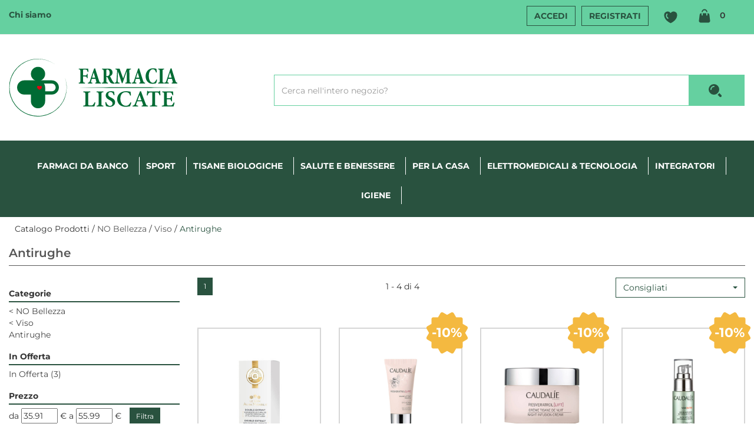

--- FILE ---
content_type: text/html;charset=UTF-8
request_url: https://www.margheritafarmaweb.it/catalogo/Catalogo-Prodotti/NO-Bellezza/Viso/Antirughe/c/134.html
body_size: 11172
content:



































	
	
	
	
	




	
	
	




	
	
	












	
	
		
		

	
	




	
	 
	



	
	 
	



	
	
	



		
		



	

















































<!DOCTYPE html>
<html lang="it">
<head>
    <meta charset="utf-8">
    <meta http-equiv="X-UA-Compatible" content="IE=edge">
    <meta name="viewport" content="width=device-width, initial-scale=1">

    
    <script src="/res/libs/jquery/jquery-1.12.4/jquery-1.12.4.min.js"></script>
    <script src="/res/libs/bootstrap/boostrap-3.4.1-pers/js/bootstrap.min.js"></script>
    <script>
        bootstrap_func=jQuery;
    </script>
    

    
    
        



<script src="/include/responsive/js/navigazioneCatalogo1.12.jsp"></script>

























			<script>
				function loadScript(src, callback)
				{
					var s,
							r,
							t;
					r = false;
					s = document.createElement('script');
					s.type = 'text/javascript';
					s.src = src;
					s.onload = s.onreadystatechange = function() {
						console.log( this.readyState ); //uncomment this line to see which ready states are called.
						if ( !r && (!this.readyState || this.readyState == 'complete') )
						{
							r = true;
							if(callback!=null)
								callback();
						}
					};
					t = document.getElementsByTagName('script')[0];
					t.parentNode.insertBefore(s, t);
				}
			</script>
            

			
				<script>
window.axeptioSettings = {
  clientId: "6582bbd1da063ce97414a892",
  cookiesVersion: "margheritafarmaweb-it",
  googleConsentMode: {
    default: {
      analytics_storage: "denied",
      ad_storage: "denied",
      ad_user_data: "denied",
      ad_personalization: "denied",
      wait_for_update: 500
    }
  }
};
 
(function(d, s) {
  var t = d.getElementsByTagName(s)[0], e = d.createElement(s);
  e.async = true; e.src = "//static.axept.io/sdk.js";
  t.parentNode.insertBefore(e, t);
})(document, "script");
</script>
			


			
				
				<script>
					(function(w,d,s,l,i){w[l]=w[l]||[];w[l].push({'gtm.start':
							new Date().getTime(),event:'gtm.js'});var f=d.getElementsByTagName(s)[0],
						j=d.createElement(s),dl=l!='dataLayer'?'&l='+l:'';j.async=true;j.src=
						'https://www.googletagmanager.com/gtm.js?id='+i+dl;f.parentNode.insertBefore(j,f);
					})(window,document,'script','dataLayer','GTM-TR98JDGJ');
				</script>
				
			
		
		
			
			
				<script>
void 0 === window._axcb && (window._axcb = []);
window._axcb.push(function(axeptio) {
 axeptio.on("cookies:complete", function(choices) {
   if(choices.facebook_pixel) {
    //gestione da GTM
   }
    if(choices.hotjar) {
        try{launchHOTJAR();}catch(err){}
   }
  });
});

</script>
			
		
	

<meta http-equiv="Content-Type" content="text/html; charset=UTF-8">


<title>Antirughe - Margherita FarmaWeb</title>
<meta name="description" content="Acqusita online i tuoi prodotti di bellezza e benessere." />
<meta name="keywords" content="farmaweb, farmacia online, farmacia prodotti online, offerte prodotti farmacia online, integratori online, prodotti per capelli online" />
<meta name="robots" content="index, follow" />
<meta name="googlebot" content="index, follow" />

<!--  tag personali generali / inizio -->
<meta name="google-site-verification" content="qbOcskVOXbQmmxJe5qX77wfzlybamMB3VFZxsUs0etw" />

<!-- Global site tag (gtag.js) - Google Analytics
<script async src="https://www.googletagmanager.com/gtag/js?id=UA-119748530-1"></script>
<script>
  window.dataLayer = window.dataLayer || [];
  function gtag(){dataLayer.push(arguments);}
  gtag('js', new Date());

  gtag('config', 'UA-119748530-1');
</script> -->


<!-- MailerLite Universal 
<script>
(function(m,a,i,l,e,r){ m['MailerLiteObject']=e;function f(){
var c={ a:arguments,q:[]};var r=this.push(c);return "number"!=typeof r?r:f.bind(c.q);}
f.q=f.q||[];m[e]=m[e]||f.bind(f.q);m[e].q=m[e].q||f.q;r=a.createElement(i);
var _=a.getElementsByTagName(i)[0];r.async=1;r.src=l+'?v'+(~~(new Date().getTime()/1000000));
_.parentNode.insertBefore(r,_);})(window, document, 'script', 'https://static.mailerlite.com/js/universal.js', 'ml');
var ml_account = ml('accounts', '1502804', 'f6e1e1z9x7', 'load');
</script>-->
<!-- End MailerLite Universal -->

<!--  tag personali generali / fine -->






		<link rel="canonical" href="https://www.margheritafarmaweb.it/catalogo/Catalogo-Prodotti/NO-Bellezza/Viso/Antirughe/c/134.html" />
		











	<link rel="stylesheet" type="text/css" href="/css/avviso_carrello.css"/>


     <link rel="stylesheet" type="text/css" href="/css/avviso_wishlist.css"/>

 


<script type="text/javascript">
	var msgAlertQta = 'Attenzione!\nHai già inserito la quantità massima di prodotti possibile nel carrello';
	var msgConfirmQta = 'Attenzione!\nIn magazzino sono disponibili solamente altri #qtaCheck# pezzi.\nVuoi acquistarli comunque?';
</script>
<script src="/include/responsive/js/funzioniCarrello1.21.jsp" type="text/javascript"></script> 



<script type="text/javascript" src="/include/responsive/js/jquerytools/jquery.tools.full.1.2.7.min.js"></script>
<script>Jq=$;</script>
<script>JQTOOLS = $;</script>




<link href="/custom/favicon.ico" rel="icon"/>
        





<!-- jquery ui custom. : core.js, widget.js, position.js, autocomplete.js, menu.js -->

<script src="/include/responsive/js/jquery-ui/1.11.4/jquery-ui.min.custom.autocomplete.js"></script>

<script type="text/javascript" src="/include/responsive/search/autocompletamento/js/autocompletamento.js?v=213.2"></script>
<link href="/css/autocompletamentoRicercaNome.css" rel="stylesheet" type="text/css" />


<script type="text/javascript">

if (typeof(Jq) == "undefined")
	Jq = $;
	
Jq(function() {
	
	var campo='nomeRicercaTop';
	
	recuperaInformazioni('/include/responsive/search/autocompletamento/interrogazioneAjax.jsp?campo=nomeRicercaTop','nomeRicercaTop1','{"RICERCA_PER_NOME": { "tipo" :"1", "nome_campo_ricerca" :"nomeRicercaTop1"}}');
	
	recuperaInformazioni('/include/responsive/search/autocompletamento/interrogazioneAjax.jsp?campo=nomeRicercaTop','nomeRicercaTop2','{"RICERCA_PER_NOME": { "tipo" :"1", "nome_campo_ricerca" :"nomeRicercaTop2"}}');
	
	
	});
</script>

        <link rel="stylesheet" type="text/css" href="/css/autocompletamentoRicercaNome.css?v=213.2"/>
        <link rel="stylesheet" type="text/css" href="/css/avviso_wishlist.css"/>
    


    
    <link rel="stylesheet" type="text/css" href="/res/libs/fontawesome/fontawesome-free-5.13.0-web/css/all.min.css">
    
    
    <link href="/res/libs/bootstrap/boostrap-3.4.1-pers/css/bootstrap.min.css" rel="stylesheet">
    <!--[if lt IE 9]>
        <script src="https://oss.maxcdn.com/html5shiv/3.7.2/html5shiv.min.js"></script>
        <script src="https://oss.maxcdn.com/respond/1.4.2/respond.min.js"></script>
    <![endif]-->
    
    
    
    
    
	<link rel="stylesheet" href="/res/libs/bootstrap/bootstrap-select-1.13.2/css/bootstrap-select.min.css">
	


    
        
        <script type="text/javascript" src="https://tps.trovaprezzi.it/javascripts/tracking-vanilla.min.js"></script>
    
    
    <link rel="stylesheet" type="text/css" href="/modelli/responsive/res/css/modelloresponsive.min.css?v=213.2">
    
    
        <link rel="stylesheet" type="text/css" href="/custom/css/stile_shop.css?v=213.2"/>
    
</head>

<body id="page-top">




	<noscript><iframe src="https://www.googletagmanager.com/ns.html?id=GTM-TR98JDGJ" height="0" width="0" style="display:none;visibility:hidden"></iframe></noscript>
	
























<link rel="stylesheet" type="text/css" href="/css/messaggio_push.css"/>

<script>
function chiudiMsgPush(){
	Jq('#overlay_msg_push').hide();
	Jq('#div_msg_push_avviso').fadeOut();
}
function mostraMsgPush(){
	Jq('#overlay_msg_push').show();
	Jq('#div_msg_push_avviso').show();
}
</script>



    







<div id="overlay_carrello" class="overlay_carrello"></div>
<div class="carrello_hover" id="div_carrello_avviso2">
    <div class="carrello_hover_su">
        <p>hai aggiunto <br /><span class="evidente" id="nome_prodotto"></span></p>
        <p><span class="evidente" id="num_prod_carrello"></span>&nbsp;
            <span id="card_articoli" style="display: none">articoli</span><span id="card_articolo" style="display: none">articolo</span> in ordine <br />
        </p>
        
    </div>
    <div class="carrello_hover_giu">
        <div class="carrello_hover_giu_sx">
            <a class="bottone continua_shop" href="javascript:void(0)" onclick="chiudiAvvisoCarrello('div_carrello_avviso2')">
                <span>Torna<br/>allo shopping</span>
            </a>
        </div>
        <div class="carrello_hover_giu_dx">
            <a class="bottone vai_carrello"  href="javascript:void(0)" onclick="redirectToUrl('/carrello/carrello.jsp')">
                <span>Visualizza il<br /> mio carrello</span>
            </a>
        </div>
    </div>
</div>



    


<div id="overlay_wishlist" class="overlay_carrello overlay_wishlist"></div>
<div class="carrello_hover wishlist_hover" id="div_wishlist_avviso2">
<div class="carrello_hover_su wishlist_hover_su">

<p>hai aggiunto <br /><span class="evidente" id="nome_prodotto_wishlist">
</span></p>


</div>


<div class="carrello_hover_giu wishlist_hover_giu">


<div class="carrello_hover_giu_sx wishlist_hover_giu_sx"><a class="bottone continua_shop" href="javascript:void(0)" onclick="chiudiAvvisoCarrello('div_wishlist_avviso2')">
<span>
Torna<br/>allo shopping
</span></a></div>

<div class="carrello_hover_giu_dx wishlist_hover_giu_dx"><a class="bottone_wishlist vai_carrello"  href="javascript:void(0)" onclick="redirectToUrl('/wishlist/wishlist.jsp')">
<span>
Visualizza la<br/>lista dei desideri</span></a></div>

</div>

</div>




<section class="topBanner-header">
    <div class="container-fluid">
        
















	



    </div>
</section>

<header>
    <section class="topNav visible-md-block visible-lg-block">
        <div class="container-fluid">
            <ul class="noBullets list-h clearfix topNav_menusx">
                
                    
                        
                            <li><a href="/website/pagina.jsp?sezione=paginaPersonalizzata&id=57&idM=57" target="_parent">Chi siamo</a></li>
                        
                    
                
            </ul>
            <ul class="noBullets list-h clearfix topnav_menudx">
                
                    
                        
                            <li><a class="btn btn-top" href="/cliente/login.jsp">Accedi</a></li>
                        
                        <li><a class="btn btn-top" href="/cliente/condizioniRegistrazione.jsp">Registrati</a></li>
                    
                    
                    
                        <li><a class="btn btn-top" href="/wishlist/wishlist.jsp">Wishlist</a></li>
                    
                    
                        <li>
                            
                                
                                    <a class="topnav_menudx_cart" href="/carrello/carrello.jsp" >
                                        <div class="carrello_refresh" >
                                            <i class="fas fa-2x fa-shopping-cart" id="icona_carrello_desktop" aria-hidden="true" alt="Carrello"></i><span class="articoli" title="Il tuo carrello:">0</span><span class="sr-only">articoli nel carrello</span>
                                        </div>
                                    </a>
                                
                            
                        </li>
                    
                    
                        <li>
                            
                        </li>
                    
                
            </ul>
        </div>
    </section>

    
        
            <section class="middleNav">
                <div class="container-fluid">
                    <div class="row">
                        <div class="visible-md-block col-md-3 visible-lg-block col-lg-3">
                            <a href="/" class="logo"><span class="sr-only">Margherita FarmaWeb</span></a>
                        </div>
                        <div class="col-md-9">
                            <form id="formRicercaCatalgoTop" role="search" action="/RicercaProdotto.do?#redirectResult" accept-charset="UTF-8">
                                <div class="input-group">
                                    <label for="nomeRicercaTop1" class="sr-only">Cerca Prodotto</label>
                                    <input type="text" class="form-control" id="nomeRicercaTop1" name="ricercaGenerica" placeholder="Cerca nell'intero negozio?" value="">
                                    <div class="input-group-btn">
                                        <button class="btn btn-col1" onclick="document.getElementById('formRicercaCatalgoTop').submit();">
                                            <i class="fas fa-search" title="Seleziona per cercare il prodotto" aria-hidden="true"></i><span class="sr-only">Cerca prodotto</span>
                                        </button>
                                    </div>
                                </div>
                            </form>
                        </div>
                    </div>
                </div>
            </section>
        
    

    
        










<nav class="navbar navbar-default" role="navigation">
    <div class="container-fluid">
        <div class="navbar-header">
            <a class="navbar-brand hidden-md hidden-lg" href="/"></a>
            <button type="button" class="navbar-toggle collapsed" data-toggle="collapse" data-target="#navbar-menu-collapse">
                <span class="icon-bar top-bar"></span>
                <span class="icon-bar middle-bar"></span>
                <span class="icon-bar bottom-bar"></span>
            </button>
            
                
                
                    
                        <a class="hidden-md hidden-lg navbar-header_icone" href="/carrello/carrello.jsp" >
                            <div class="carrello_refresh">
                                <i class="fas fa-shopping-cart" id="icona_carrello_mobile" aria-hidden="true"></i><span class="articoli">0</span>
                            </div>
                        </a>
                    
                
                
                
                
                
                
                    <a class="navbar-header_icone" href="/wishlist/wishlist.jsp"><i class="far fa-heart" aria-hidden="true"></i></a>
                
                
                    
                    <a class="navbar-header_icone" href="/cliente/login.jsp"><i class="fas fa-user-edit" aria-hidden="true"></i></a>
                    
                    <a class="navbar-header_icone" href="/cliente/condizioniRegistrazione.jsp"><i class="fas fa-user" aria-hidden="true"></i></a>
                
                
            
        </div>
        <div id="navbar-menu-collapse" class="navbar-collapse collapse">
            <ul class="nav navbar-nav">
                

                

                
                
                
                
                
                
                    
                        
                            
                                <li class="dropdown keep-open menu-large">
                                    <a class="dropdown-toggle" href="/catalogo/Catalogo-Prodotti/Farmaci-Da-Banco/c/387.html"data-toggle="#">Farmaci Da Banco</a>
                                    <ul class="dropdown-menu">
                                        
                                            
                                                
                                                    <li class="dropdown-menu_titolo">
                                                        <ul class="sottocategoria">
                                                            <li class="sottocategoria_titolo"><a href="/catalogo/Catalogo-Prodotti/Farmaci-Da-Banco/Anti-Dolorifici/c/388.html">Anti Dolorifici</a></li>
                                                            
                                                        </ul>
                                                    </li>
                                                
                                            
                                                
                                                    <li class="dropdown-menu_titolo">
                                                        <ul class="sottocategoria">
                                                            <li class="sottocategoria_titolo"><a href="/catalogo/Catalogo-Prodotti/Farmaci-Da-Banco/Stomaco-e-Intestino/c/389.html">Stomaco e Intestino</a></li>
                                                            
                                                        </ul>
                                                    </li>
                                                
                                            
                                                
                                                    <li class="dropdown-menu_titolo">
                                                        <ul class="sottocategoria">
                                                            <li class="sottocategoria_titolo"><a href="/catalogo/Catalogo-Prodotti/Farmaci-Da-Banco/Allergia/c/390.html">Allergia</a></li>
                                                            
                                                        </ul>
                                                    </li>
                                                
                                            
                                                
                                                    <li class="dropdown-menu_titolo">
                                                        <ul class="sottocategoria">
                                                            <li class="sottocategoria_titolo"><a href="/catalogo/Catalogo-Prodotti/Farmaci-Da-Banco/Raffreddore-&-Influenza/c/391.html">Raffreddore & Influenza</a></li>
                                                            
                                                        </ul>
                                                    </li>
                                                
                                            
                                                
                                                    <li class="dropdown-menu_titolo">
                                                        <ul class="sottocategoria">
                                                            <li class="sottocategoria_titolo"><a href="/catalogo/Catalogo-Prodotti/Farmaci-Da-Banco/Dolori-mestruali/c/395.html">Dolori mestruali</a></li>
                                                            
                                                        </ul>
                                                    </li>
                                                
                                            
                                                
                                                    <li class="dropdown-menu_titolo">
                                                        <ul class="sottocategoria">
                                                            <li class="sottocategoria_titolo"><a href="/catalogo/Catalogo-Prodotti/Farmaci-Da-Banco/Mal-di-schiena/c/397.html">Mal di schiena</a></li>
                                                            
                                                        </ul>
                                                    </li>
                                                
                                            
                                                
                                                    <li class="dropdown-menu_titolo">
                                                        <ul class="sottocategoria">
                                                            <li class="sottocategoria_titolo"><a href="/catalogo/Catalogo-Prodotti/Farmaci-Da-Banco/Colliri/c/415.html">Colliri</a></li>
                                                            
                                                        </ul>
                                                    </li>
                                                
                                            
                                        
                                    </ul>
                                </li>
                            
                        
                            
                                <li class="dropdown keep-open menu-large">
                                    <a class="dropdown-toggle" href="/catalogo/Catalogo-Prodotti/Sport/c/153.html"data-toggle="#">Sport</a>
                                    <ul class="dropdown-menu">
                                        
                                    </ul>
                                </li>
                            
                        
                            
                                <li class="dropdown keep-open menu-large">
                                    <a class="dropdown-toggle" href="/catalogo/Catalogo-Prodotti/Tisane-Biologiche/c/406.html"data-toggle="#">Tisane Biologiche</a>
                                    <ul class="dropdown-menu">
                                        
                                    </ul>
                                </li>
                            
                        
                            
                                <li class="dropdown keep-open menu-large">
                                    <a class="dropdown-toggle" href="/catalogo/Catalogo-Prodotti/Salute-e-Benessere/c/361.html"data-toggle="#">Salute e Benessere</a>
                                    <ul class="dropdown-menu">
                                        
                                            
                                                
                                                    <li class="dropdown-menu_titolo">
                                                        <ul class="sottocategoria">
                                                            <li class="sottocategoria_titolo"><a href="/catalogo/Catalogo-Prodotti/Salute-e-Benessere/Apparato-digerente/c/362.html">Apparato digerente</a></li>
                                                            
                                                        </ul>
                                                    </li>
                                                
                                            
                                                
                                                    <li class="dropdown-menu_titolo">
                                                        <ul class="sottocategoria">
                                                            <li class="sottocategoria_titolo"><a href="/catalogo/Catalogo-Prodotti/Salute-e-Benessere/Benessere-intestinale/c/380.html">Benessere intestinale</a></li>
                                                            
                                                        </ul>
                                                    </li>
                                                
                                            
                                                
                                                    <li class="dropdown-menu_titolo">
                                                        <ul class="sottocategoria">
                                                            <li class="sottocategoria_titolo"><a href="/catalogo/Catalogo-Prodotti/Salute-e-Benessere/Sonno-e-relax/c/379.html">Sonno e relax</a></li>
                                                            
                                                        </ul>
                                                    </li>
                                                
                                            
                                                
                                                    <li class="dropdown-menu_titolo">
                                                        <ul class="sottocategoria">
                                                            <li class="sottocategoria_titolo"><a href="/catalogo/Catalogo-Prodotti/Salute-e-Benessere/Gambe-pesanti/c/377.html">Gambe pesanti</a></li>
                                                            
                                                        </ul>
                                                    </li>
                                                
                                            
                                                
                                                    <li class="dropdown-menu_titolo">
                                                        <ul class="sottocategoria">
                                                            <li class="sottocategoria_titolo"><a href="/catalogo/Catalogo-Prodotti/Salute-e-Benessere/Menopausa/c/375.html">Menopausa</a></li>
                                                            
                                                        </ul>
                                                    </li>
                                                
                                            
                                                
                                                    <li class="dropdown-menu_titolo">
                                                        <ul class="sottocategoria">
                                                            <li class="sottocategoria_titolo"><a href="/catalogo/Catalogo-Prodotti/Salute-e-Benessere/Dolori-muscolari/c/372.html">Dolori muscolari</a></li>
                                                            
                                                        </ul>
                                                    </li>
                                                
                                            
                                                
                                                    <li class="dropdown-menu_titolo">
                                                        <ul class="sottocategoria">
                                                            <li class="sottocategoria_titolo"><a href="/catalogo/Catalogo-Prodotti/Salute-e-Benessere/Occhi/c/367.html">Occhi</a></li>
                                                            
                                                        </ul>
                                                    </li>
                                                
                                            
                                                
                                                    <li class="dropdown-menu_titolo">
                                                        <ul class="sottocategoria">
                                                            <li class="sottocategoria_titolo"><a href="/catalogo/Catalogo-Prodotti/Salute-e-Benessere/Rimedi-Naturali/c/366.html">Rimedi Naturali</a></li>
                                                            
                                                        </ul>
                                                    </li>
                                                
                                            
                                                
                                                    <li class="dropdown-menu_titolo">
                                                        <ul class="sottocategoria">
                                                            <li class="sottocategoria_titolo"><a href="/catalogo/Catalogo-Prodotti/Salute-e-Benessere/Piedi/c/365.html">Piedi</a></li>
                                                            
                                                        </ul>
                                                    </li>
                                                
                                            
                                                
                                                    <li class="dropdown-menu_titolo">
                                                        <ul class="sottocategoria">
                                                            <li class="sottocategoria_titolo"><a href="/catalogo/Catalogo-Prodotti/Salute-e-Benessere/Drenanti-e-Depurativi/c/363.html">Drenanti e Depurativi</a></li>
                                                            
                                                        </ul>
                                                    </li>
                                                
                                            
                                                
                                                    <li class="dropdown-menu_titolo">
                                                        <ul class="sottocategoria">
                                                            <li class="sottocategoria_titolo"><a href="/catalogo/Catalogo-Prodotti/Salute-e-Benessere/Gola-e-tosse/c/381.html">Gola e tosse</a></li>
                                                            
                                                        </ul>
                                                    </li>
                                                
                                            
                                        
                                    </ul>
                                </li>
                            
                        
                            
                                <li class="dropdown keep-open menu-large">
                                    <a class="dropdown-toggle" href="/catalogo/Catalogo-Prodotti/Per-la-casa/c/354.html"data-toggle="#">Per la casa</a>
                                    <ul class="dropdown-menu">
                                        
                                            
                                                
                                                    <li class="dropdown-menu_titolo">
                                                        <ul class="sottocategoria">
                                                            <li class="sottocategoria_titolo"><a href="/catalogo/Catalogo-Prodotti/Per-la-casa/Diffusori-di-essenze/c/355.html">Diffusori di essenze</a></li>
                                                            
                                                        </ul>
                                                    </li>
                                                
                                            
                                                
                                                    <li class="dropdown-menu_titolo">
                                                        <ul class="sottocategoria">
                                                            <li class="sottocategoria_titolo"><a href="/catalogo/Catalogo-Prodotti/Per-la-casa/Essenze/c/357.html">Essenze</a></li>
                                                            
                                                        </ul>
                                                    </li>
                                                
                                            
                                                
                                                    <li class="dropdown-menu_titolo">
                                                        <ul class="sottocategoria">
                                                            <li class="sottocategoria_titolo"><a href="/catalogo/Catalogo-Prodotti/Per-la-casa/Insetticidi-e-disinfestanti/c/371.html">Insetticidi e disinfestanti</a></li>
                                                            
                                                        </ul>
                                                    </li>
                                                
                                            
                                        
                                    </ul>
                                </li>
                            
                        
                            
                                <li class="dropdown keep-open menu-large">
                                    <a class="dropdown-toggle" href="/catalogo/Catalogo-Prodotti/Elettromedicali-&-tecnologia/c/338.html"data-toggle="#">Elettromedicali & tecnologia</a>
                                    <ul class="dropdown-menu">
                                        
                                            
                                                
                                                    <li class="dropdown-menu_titolo">
                                                        <ul class="sottocategoria">
                                                            <li class="sottocategoria_titolo"><a href="/catalogo/Catalogo-Prodotti/Elettromedicali-&-tecnologia/Aerosol/c/339.html">Aerosol</a></li>
                                                            
                                                        </ul>
                                                    </li>
                                                
                                            
                                                
                                                    <li class="dropdown-menu_titolo">
                                                        <ul class="sottocategoria">
                                                            <li class="sottocategoria_titolo"><a href="/catalogo/Catalogo-Prodotti/Elettromedicali-&-tecnologia/Misuratori-di-pressione/c/340.html">Misuratori di pressione</a></li>
                                                            
                                                        </ul>
                                                    </li>
                                                
                                            
                                                
                                                    <li class="dropdown-menu_titolo">
                                                        <ul class="sottocategoria">
                                                            <li class="sottocategoria_titolo"><a href="/catalogo/Catalogo-Prodotti/Elettromedicali-&-tecnologia/Diffusori-di-essenze/c/341.html">Diffusori di essenze</a></li>
                                                            
                                                        </ul>
                                                    </li>
                                                
                                            
                                                
                                                    <li class="dropdown-menu_titolo">
                                                        <ul class="sottocategoria">
                                                            <li class="sottocategoria_titolo"><a href="/catalogo/Catalogo-Prodotti/Elettromedicali-&-tecnologia/Umidificatori/c/342.html">Umidificatori</a></li>
                                                            
                                                        </ul>
                                                    </li>
                                                
                                            
                                                
                                                    <li class="dropdown-menu_titolo">
                                                        <ul class="sottocategoria">
                                                            <li class="sottocategoria_titolo"><a href="/catalogo/Catalogo-Prodotti/Elettromedicali-&-tecnologia/Spazzolini-elettrici/c/343.html">Spazzolini elettrici</a></li>
                                                            
                                                        </ul>
                                                    </li>
                                                
                                            
                                                
                                                    <li class="dropdown-menu_titolo">
                                                        <ul class="sottocategoria">
                                                            <li class="sottocategoria_titolo"><a href="/catalogo/Catalogo-Prodotti/Elettromedicali-&-tecnologia/Termometri-digitali/c/344.html">Termometri digitali</a></li>
                                                            
                                                        </ul>
                                                    </li>
                                                
                                            
                                                
                                                    <li class="dropdown-menu_titolo">
                                                        <ul class="sottocategoria">
                                                            <li class="sottocategoria_titolo"><a href="/catalogo/Catalogo-Prodotti/Elettromedicali-&-tecnologia/Bambini/c/345.html">Bambini</a></li>
                                                            
                                                        </ul>
                                                    </li>
                                                
                                            
                                        
                                    </ul>
                                </li>
                            
                        
                            
                                <li class="dropdown keep-open menu-large">
                                    <a class="dropdown-toggle" href="/catalogo/Catalogo-Prodotti/Integratori/c/311.html"data-toggle="#">Integratori</a>
                                    <ul class="dropdown-menu">
                                        
                                            
                                                
                                                    <li class="dropdown-menu_titolo">
                                                        <ul class="sottocategoria">
                                                            <li class="sottocategoria_titolo"><a href="/catalogo/Catalogo-Prodotti/Integratori/Vitamine-e-sali-minerali/c/312.html">Vitamine e sali minerali</a></li>
                                                            
                                                        </ul>
                                                    </li>
                                                
                                            
                                                
                                                    <li class="dropdown-menu_titolo">
                                                        <ul class="sottocategoria">
                                                            <li class="sottocategoria_titolo"><a href="/catalogo/Catalogo-Prodotti/Integratori/Menopausa/c/376.html">Menopausa</a></li>
                                                            
                                                        </ul>
                                                    </li>
                                                
                                            
                                                
                                                    <li class="dropdown-menu_titolo">
                                                        <ul class="sottocategoria">
                                                            <li class="sottocategoria_titolo"><a href="/catalogo/Catalogo-Prodotti/Integratori/Drenanti-e-Depurativi/c/364.html">Drenanti e Depurativi</a></li>
                                                            
                                                        </ul>
                                                    </li>
                                                
                                            
                                                
                                                    <li class="dropdown-menu_titolo">
                                                        <ul class="sottocategoria">
                                                            <li class="sottocategoria_titolo"><a href="/catalogo/Catalogo-Prodotti/Integratori/Dolcificanti/c/359.html">Dolcificanti</a></li>
                                                            
                                                        </ul>
                                                    </li>
                                                
                                            
                                                
                                                    <li class="dropdown-menu_titolo">
                                                        <ul class="sottocategoria">
                                                            <li class="sottocategoria_titolo"><a href="/catalogo/Catalogo-Prodotti/Integratori/Fermenti-lattici/c/348.html">Fermenti lattici</a></li>
                                                            
                                                        </ul>
                                                    </li>
                                                
                                            
                                                
                                                    <li class="dropdown-menu_titolo">
                                                        <ul class="sottocategoria">
                                                            <li class="sottocategoria_titolo"><a href="/catalogo/Catalogo-Prodotti/Integratori/Capelli-e-unghie/c/326.html">Capelli e unghie</a></li>
                                                            
                                                        </ul>
                                                    </li>
                                                
                                            
                                                
                                                    <li class="dropdown-menu_titolo">
                                                        <ul class="sottocategoria">
                                                            <li class="sottocategoria_titolo"><a href="/catalogo/Catalogo-Prodotti/Integratori/Pelle-e-abbronzatura/c/325.html">Pelle e abbronzatura</a></li>
                                                            
                                                        </ul>
                                                    </li>
                                                
                                            
                                                
                                                    <li class="dropdown-menu_titolo">
                                                        <ul class="sottocategoria">
                                                            <li class="sottocategoria_titolo"><a href="/catalogo/Catalogo-Prodotti/Integratori/Controllo-del-colesterolo/c/323.html">Controllo del colesterolo</a></li>
                                                            
                                                        </ul>
                                                    </li>
                                                
                                            
                                                
                                                    <li class="dropdown-menu_titolo">
                                                        <ul class="sottocategoria">
                                                            <li class="sottocategoria_titolo"><a href="/catalogo/Catalogo-Prodotti/Integratori/Controllo-del-peso/c/322.html">Controllo del peso</a></li>
                                                            
                                                        </ul>
                                                    </li>
                                                
                                            
                                                
                                                    <li class="dropdown-menu_titolo">
                                                        <ul class="sottocategoria">
                                                            <li class="sottocategoria_titolo"><a href="/catalogo/Catalogo-Prodotti/Integratori/Sport/c/321.html">Sport</a></li>
                                                            
                                                        </ul>
                                                    </li>
                                                
                                            
                                                
                                                    <li class="dropdown-menu_titolo">
                                                        <ul class="sottocategoria">
                                                            <li class="sottocategoria_titolo"><a href="/catalogo/Catalogo-Prodotti/Integratori/Vie-Urinarie/c/320.html">Vie Urinarie</a></li>
                                                            
                                                        </ul>
                                                    </li>
                                                
                                            
                                                
                                                    <li class="dropdown-menu_titolo">
                                                        <ul class="sottocategoria">
                                                            <li class="sottocategoria_titolo"><a href="/catalogo/Catalogo-Prodotti/Integratori/Circolazione/c/319.html">Circolazione</a></li>
                                                            
                                                        </ul>
                                                    </li>
                                                
                                            
                                                
                                                    <li class="dropdown-menu_titolo">
                                                        <ul class="sottocategoria">
                                                            <li class="sottocategoria_titolo"><a href="/catalogo/Catalogo-Prodotti/Integratori/Mamma/c/318.html">Mamma</a></li>
                                                            
                                                        </ul>
                                                    </li>
                                                
                                            
                                                
                                                    <li class="dropdown-menu_titolo">
                                                        <ul class="sottocategoria">
                                                            <li class="sottocategoria_titolo"><a href="/catalogo/Catalogo-Prodotti/Integratori/Bambini/c/316.html">Bambini</a></li>
                                                            
                                                        </ul>
                                                    </li>
                                                
                                            
                                                
                                                    <li class="dropdown-menu_titolo">
                                                        <ul class="sottocategoria">
                                                            <li class="sottocategoria_titolo"><a href="/catalogo/Catalogo-Prodotti/Integratori/Memoria/c/315.html">Memoria</a></li>
                                                            
                                                        </ul>
                                                    </li>
                                                
                                            
                                                
                                                    <li class="dropdown-menu_titolo">
                                                        <ul class="sottocategoria">
                                                            <li class="sottocategoria_titolo"><a href="/catalogo/Catalogo-Prodotti/Integratori/Difese/c/314.html">Difese</a></li>
                                                            
                                                        </ul>
                                                    </li>
                                                
                                            
                                                
                                                    <li class="dropdown-menu_titolo">
                                                        <ul class="sottocategoria">
                                                            <li class="sottocategoria_titolo"><a href="/catalogo/Catalogo-Prodotti/Integratori/Energia-e-tono/c/313.html">Energia e tono</a></li>
                                                            
                                                        </ul>
                                                    </li>
                                                
                                            
                                                
                                                    <li class="dropdown-menu_titolo">
                                                        <ul class="sottocategoria">
                                                            <li class="sottocategoria_titolo"><a href="/catalogo/Catalogo-Prodotti/Integratori/Sonno-e-relax/c/378.html">Sonno e relax</a></li>
                                                            
                                                        </ul>
                                                    </li>
                                                
                                            
                                        
                                    </ul>
                                </li>
                            
                        
                            
                                <li class="dropdown keep-open menu-large">
                                    <a class="dropdown-toggle" href="/catalogo/Catalogo-Prodotti/Igiene/c/210.html"data-toggle="#">Igiene</a>
                                    <ul class="dropdown-menu">
                                        
                                            
                                                
                                                    <li class="dropdown-menu_titolo">
                                                        <ul class="sottocategoria">
                                                            <li class="sottocategoria_titolo"><a href="/catalogo/Catalogo-Prodotti/Igiene/Repellenti-insetti/c/203.html">Repellenti insetti</a></li>
                                                            
                                                        </ul>
                                                    </li>
                                                
                                            
                                                
                                                    <li class="dropdown-menu_titolo">
                                                        <ul class="sottocategoria">
                                                            <li class="sottocategoria_titolo"><a href="/catalogo/Catalogo-Prodotti/Igiene/Mini-taglie/c/373.html">Mini taglie</a></li>
                                                            
                                                        </ul>
                                                    </li>
                                                
                                            
                                                
                                                    <li class="dropdown-menu_titolo">
                                                        <ul class="sottocategoria">
                                                            <li class="sottocategoria_titolo"><a href="/catalogo/Catalogo-Prodotti/Igiene/Orecchini-anallergici/c/360.html">Orecchini anallergici</a></li>
                                                            
                                                        </ul>
                                                    </li>
                                                
                                            
                                                
                                                    <li class="dropdown-menu_titolo">
                                                        <ul class="sottocategoria">
                                                            <li class="sottocategoria_titolo"><a href="/catalogo/Catalogo-Prodotti/Igiene/Corpo/c/337.html">Corpo</a></li>
                                                            
                                                        </ul>
                                                    </li>
                                                
                                            
                                                
                                                    <li class="dropdown-menu_titolo">
                                                        <ul class="sottocategoria">
                                                            <li class="sottocategoria_titolo"><a href="/catalogo/Catalogo-Prodotti/Igiene/Piedi/c/307.html">Piedi</a></li>
                                                            
                                                        </ul>
                                                    </li>
                                                
                                            
                                                
                                                    <li class="dropdown-menu_titolo">
                                                        <ul class="sottocategoria">
                                                            <li class="sottocategoria_titolo"><a href="/catalogo/Catalogo-Prodotti/Igiene/Igiene-intima/c/227.html">Igiene intima</a></li>
                                                            
                                                                
                                                                    
                                                                        <li class="sottocategoria_figli">
                                                                            <a href="/catalogo/Catalogo-Prodotti/Igiene/Igiene-intima/Detersione-intima/c/228.html">Detersione intima</a></li>
                                                                    
                                                                
                                                            
                                                        </ul>
                                                    </li>
                                                
                                            
                                                
                                                    <li class="dropdown-menu_titolo">
                                                        <ul class="sottocategoria">
                                                            <li class="sottocategoria_titolo"><a href="/catalogo/Catalogo-Prodotti/Igiene/Detersione-pelli-atopiche-e-sensibili/c/226.html">Detersione pelli atopiche e sensibili</a></li>
                                                            
                                                        </ul>
                                                    </li>
                                                
                                            
                                                
                                                    <li class="dropdown-menu_titolo">
                                                        <ul class="sottocategoria">
                                                            <li class="sottocategoria_titolo"><a href="/catalogo/Catalogo-Prodotti/Igiene/Deodoranti/c/225.html">Deodoranti</a></li>
                                                            
                                                        </ul>
                                                    </li>
                                                
                                            
                                                
                                                    <li class="dropdown-menu_titolo">
                                                        <ul class="sottocategoria">
                                                            <li class="sottocategoria_titolo"><a href="/catalogo/Catalogo-Prodotti/Igiene/Capelli/c/220.html">Capelli</a></li>
                                                            
                                                                
                                                                    
                                                                        <li class="sottocategoria_figli">
                                                                            <a href="/catalogo/Catalogo-Prodotti/Igiene/Capelli/Shampoo/c/221.html">Shampoo</a></li>
                                                                    
                                                                
                                                                    
                                                                        <li class="sottocategoria_figli">
                                                                            <a href="/catalogo/Catalogo-Prodotti/Igiene/Capelli/Balsami-e-maschere-per-capelli/c/222.html">Balsami e maschere per capelli</a></li>
                                                                    
                                                                
                                                                    
                                                                        <li class="sottocategoria_figli">
                                                                            <a href="/catalogo/Catalogo-Prodotti/Igiene/Capelli/Trattamenti-anticaduta/c/223.html">Trattamenti anticaduta</a></li>
                                                                    
                                                                
                                                                    
                                                                        <li class="sottocategoria_figli">
                                                                            <a href="/catalogo/Catalogo-Prodotti/Igiene/Capelli/c/220.html">Altro..</a></li>
                                                                    
                                                                
                                                            
                                                        </ul>
                                                    </li>
                                                
                                            
                                                
                                                    <li class="dropdown-menu_titolo">
                                                        <ul class="sottocategoria">
                                                            <li class="sottocategoria_titolo"><a href="/catalogo/Catalogo-Prodotti/Igiene/Igiene-Orale/c/212.html">Igiene Orale</a></li>
                                                            
                                                                
                                                                    
                                                                        <li class="sottocategoria_figli">
                                                                            <a href="/catalogo/Catalogo-Prodotti/Igiene/Igiene-Orale/Adesivi-per-protesi/c/213.html">Adesivi per protesi</a></li>
                                                                    
                                                                
                                                                    
                                                                        <li class="sottocategoria_figli">
                                                                            <a href="/catalogo/Catalogo-Prodotti/Igiene/Igiene-Orale/Spazzolini/c/215.html">Spazzolini</a></li>
                                                                    
                                                                
                                                                    
                                                                        <li class="sottocategoria_figli">
                                                                            <a href="/catalogo/Catalogo-Prodotti/Igiene/Igiene-Orale/Dentifrici/c/216.html">Dentifrici</a></li>
                                                                    
                                                                
                                                                    
                                                                        <li class="sottocategoria_figli">
                                                                            <a href="/catalogo/Catalogo-Prodotti/Igiene/Igiene-Orale/c/212.html">Altro..</a></li>
                                                                    
                                                                
                                                            
                                                        </ul>
                                                    </li>
                                                
                                            
                                                
                                                    <li class="dropdown-menu_titolo">
                                                        <ul class="sottocategoria">
                                                            <li class="sottocategoria_titolo"><a href="/catalogo/Catalogo-Prodotti/Igiene/Detergenti-corpo/c/211.html">Detergenti corpo</a></li>
                                                            
                                                        </ul>
                                                    </li>
                                                
                                            
                                                
                                                    <li class="dropdown-menu_titolo">
                                                        <ul class="sottocategoria">
                                                            <li class="sottocategoria_titolo"><a href="/catalogo/Catalogo-Prodotti/Igiene/Igienizzanti-mani/c/416.html">Igienizzanti mani</a></li>
                                                            
                                                        </ul>
                                                    </li>
                                                
                                            
                                        
                                    </ul>
                                </li>
                            
                        
                    
                
                
                
                
                
                
                <li role="separator" class="divider"></li>
                
                
                
                    
                        
                            <li class="visible-xs-block visible-sm-block"><a href="/website/pagina.jsp?sezione=paginaPersonalizzata&id=57&idM=57" target="_parent">Chi siamo</a></li>
                        
                    
                
                
            </ul>
        </div>
    </div>
</nav>

    


    

    <section class="topBanner-header">
        <div class="container-fluid">
            
















	



        </div>
    </section>

    
</header>

<section class="bottomBanner-header">
    <div class="container-fluid">
        
















	



    </div>
</section>



	
	
		
	
	
	
	<section class="listaCategorie">
		<div class="container-fluid">
			
			

<div class="box-bredcrumbs d-none-custom-model">
	
		
			
				
					Catalogo Prodotti /
				
			
				
			
				
			
				
			
			
				
			
				
					<a class="bredcrumbs" href="/catalogo/Catalogo-Prodotti/NO-Bellezza/c/66.html">NO Bellezza</a> /
				
			
				
					<a class="bredcrumbs" href="/catalogo/Catalogo-Prodotti/NO-Bellezza/Viso/c/70.html">Viso</a> /
				
			
				
					
			
				
			
				
			
				
			
				
					<a class="bredcrumbs" href="/catalogo/Catalogo-Prodotti/NO-Bellezza/Viso/Antirughe/c/134.html"><span class="lastBredcrumbs">Antirughe</span></a>
				
			
		
	
	<div class="bollino-sop-otc-breadcrumbs">
		















		
















	</div>
</div>
			
			
				
					
						<h1 >Antirughe</h1>
						
					
				
				
				
					
					
				
				
			
			
			<hr>
			<div class="row">
				<div class="col-md-3 boxFiltri clearfix">
					<div class="col-xs-12">
						
							
							<div id="filtro_1"></div>
							<script>
								document.addEventListener("DOMContentLoaded", function(){
									$.ajax({
										url: '/include/responsive/catalogo/filtro/filtroProdotti.jsp?idAsyncLoad=1&forzaFiltri=1&idParent0=134&categoria=134&&idParent0=134&categoria=134',
										dataType: 'html',
										type: 'get',
										success: function(html) {
											$("#filtro_1").replaceWith(html);
											
										}
									});
								});
							</script>
							
						
					</div>
				</div>
				<div class="col-md-9">
					
						
							
							<div id="pagTop">
								<div class="row">
									<div class="col-xs-8 col-sm-4 clearfix">
										
											
											
											
											
											
										<ul class="pagination pagination-sm" >
	<li class="active" >
		<a href="javascript:void(0)" >1</a></li>
</ul>
									</div>
									<div class="col-xs-4 col-sm-4 clearfix">
										<span class="pagination_records">1 - 4&nbsp;di&nbsp;4</span>
									</div>
									<div class="col-xs-12 col-sm-4 clearfix">
										<form class="selectTop"><select id="ordinamentoProdottiSelect" name="ordinamentoProdottiSelect" class="ricerca-selezione" onchange="cambiaOrdinamento(this);" >
	<option value="1" >Alfabetico [A - Z]</option>
	<option value="2" >Alfabetico [Z - A]</option>
	<option value="7"  selected="selected" selected >Consigliati</option>
	<option value="6" >Disponibilità</option>
	<option value="10" >Disponibilità (n. pezzi)</option>
	<option value="3" >Prezzo Crescente</option>
	<option value="4" >Prezzo Descrescente</option>
	<option value="8" >Produttore [A > Z]</option>
	<option value="9" >Produttore [Z > A]</option>
</select><input type="hidden" id="requestParams" value="&idParent0=134&categoria=134" />
<script type="text/javascript">
jQQ = 
		typeof Jq		!= "undefined" ? Jq :
		typeof jQ		!= "undefined" ? jQ :
		typeof jQuery	!= "undefined" ? jQuery :
		typeof $		!= "undefined" ? $ :
		undefined; /* recupero riferimento jQuery in ordine di preferenza Prenofa */
jQQ('#filtro-selezionato-valore').html(jQQ("#ordinamentoProdottiSelect option:selected").text());
</script>
</form>
									</div>
								</div>
							</div>
							
							<div class="listProducts">
								<div class="row" >
									
									<span itemtype="http://schema.org/Product" itemscope>
										<div class="col-xs-6 col-sm-3" id="prod_1821">&nbsp;</div>
										<script>
											document.addEventListener("DOMContentLoaded", function(){
												$.ajax({
													url: '/modelli/responsive/include/prodotto-singolo.jsp?idRenderAsync=1821',
													dataType: 'html',
													type: 'get',
													success: function(html) {
														$("#prod_1821").html(html);
														
													}
												});
											});
										</script>

									</span>
									
								
									
									<span itemtype="http://schema.org/Product" itemscope>
										<div class="col-xs-6 col-sm-3" id="prod_4058">&nbsp;</div>
										<script>
											document.addEventListener("DOMContentLoaded", function(){
												$.ajax({
													url: '/modelli/responsive/include/prodotto-singolo.jsp?idRenderAsync=4058',
													dataType: 'html',
													type: 'get',
													success: function(html) {
														$("#prod_4058").html(html);
														
													}
												});
											});
										</script>

									</span>
									
								
									
									<span itemtype="http://schema.org/Product" itemscope>
										<div class="col-xs-6 col-sm-3" id="prod_4043">&nbsp;</div>
										<script>
											document.addEventListener("DOMContentLoaded", function(){
												$.ajax({
													url: '/modelli/responsive/include/prodotto-singolo.jsp?idRenderAsync=4043',
													dataType: 'html',
													type: 'get',
													success: function(html) {
														$("#prod_4043").html(html);
														
													}
												});
											});
										</script>

									</span>
									
								<script>dataLayer.push({"ecommerce":{"items":[{"item_id":1821,"item_list_name":"Categoria","price":"55.99","index":0,"item_name":"R&G MIRABILIS SIERO 35ML","currency":"EUR","item_brand":"ROGER&GALLET (LAB. NATIVE IT.)","item_category":""},{"item_id":4058,"item_list_name":"Categoria","price":"35.91","index":1,"item_name":"RVLIFT BALSAMO OCCHI 15ML 2016","currency":"EUR","item_brand":"CAUDALIE ITALIA Srl","item_category":"Catalogo Prodotti/Cosmesi/Viso/Contorno occhi"},{"item_id":4043,"item_list_name":"Categoria","price":"40.05","index":2,"item_name":"RVLIFT TISANA NOTTE 50ML 2016","currency":"EUR","item_brand":"CAUDALIE ITALIA Srl","item_category":"Catalogo Prodotti/Cosmesi/Viso/Creme idratanti e antiage"}]},"event":"view_item_list"});dataLayer.push({"ecommerce":{"items":[{"item_id":4050,"item_list_name":"Categoria","price":"39.15","index":3,"item_name":"VINEACTIV SIERO 30ML","currency":"EUR","item_brand":"CAUDALIE ITALIA Srl","item_category":"Catalogo Prodotti/Cosmesi/Viso/Creme idratanti e antiage"}]},"event":"view_item_list"});</script>
									
									<span itemtype="http://schema.org/Product" itemscope>
										<div class="col-xs-6 col-sm-3" id="prod_4050">&nbsp;</div>
										<script>
											document.addEventListener("DOMContentLoaded", function(){
												$.ajax({
													url: '/modelli/responsive/include/prodotto-singolo.jsp?idRenderAsync=4050',
													dataType: 'html',
													type: 'get',
													success: function(html) {
														$("#prod_4050").html(html);
														
													}
												});
											});
										</script>

									</span>
									
								</div>
							</div>
							
							<div id="pagBottom">
								<div class="row">
									<div class="col-xs-8 col-sm-4">
										
											
											
											
											
											
										<ul class="pagination pagination-sm" >
	<li class="active" >
		<a href="javascript:void(0)" >1</a></li>
</ul>
									</div>
									<div class="col-xs-4 col-sm-4">
										<span class="pagination_records">1 - 4&nbsp;di&nbsp;4</span>
									</div>
									<div class="col-xs-12 col-sm-4">
											
										<form class="selectBottom"><select id="ordinamentoProdottiSelect" name="ordinamentoProdottiSelect" class="ricerca-selezione" onchange="cambiaOrdinamento(this);" >
	<option value="1" >Alfabetico [A - Z]</option>
	<option value="2" >Alfabetico [Z - A]</option>
	<option value="7"  selected="selected" selected >Consigliati</option>
	<option value="6" >Disponibilità</option>
	<option value="10" >Disponibilità (n. pezzi)</option>
	<option value="3" >Prezzo Crescente</option>
	<option value="4" >Prezzo Descrescente</option>
	<option value="8" >Produttore [A > Z]</option>
	<option value="9" >Produttore [Z > A]</option>
</select><input type="hidden" id="requestParams" value="&idParent0=134&categoria=134" />
<script type="text/javascript">
jQQ = 
		typeof Jq		!= "undefined" ? Jq :
		typeof jQ		!= "undefined" ? jQ :
		typeof jQuery	!= "undefined" ? jQuery :
		typeof $		!= "undefined" ? $ :
		undefined; /* recupero riferimento jQuery in ordine di preferenza Prenofa */
jQQ('#filtro-selezionato-valore').html(jQQ("#ordinamentoProdottiSelect option:selected").text());
</script>
</form>
									</div>
								</div>
							</div>
							
						
					
				</div>
			</div>
		</div>
	</section>




<section class="topBanner-menu">
    <div class="container-fluid">
        
















	



    </div>
</section>




    <section class="menu">
        <div class="container-fluid">
            <div class="row menu__interno">
                <div class="col-xs-6 col-sm-3">
                    <h3>Area Utente</h3>
                    <ul class="noBullets">
                        
                            
                                
                                    <li><a href="/wishlist/wishlist.jsp?idM=46" target="_parent">Wishlist</a></li>
                                
                            
                                
                                    <li><a href="/cliente/login.jsp?idM=44" target="_parent">Login</a></li>
                                
                            
                                
                                    <li><a href="/cliente/condizioniRegistrazione.jsp?idM=45" target="_parent">Registrati</a></li>
                                
                            
                                
                                    <li><a href="/website/responsive/pagina.jsp?sezione=formContatti&idM=47" target="_parent">Contatti</a></li>
                                
                            
                                
                                    <li><a href="/website/responsive/pagina.jsp?sezione=newsletter&idM=55" target="_parent">Iscrizione alla Newsletter</a></li>
                                
                            
                        
                    </ul>
                </div>
                <div class="col-xs-6 col-sm-3">
                    <h3>Link Veloci</h3>
                    <ul class="noBullets">
                        
                            
                                
                                    <li><a href="/website/responsive/pagina.jsp?sezione=privacy&idM=49" target="_parent">Informativa Privacy</a></li>
                                
                            
                                
                                    <li><a href="/website/responsive/pagina.jsp?sezione=cookiePolicy&idM=50" target="_parent">Cookie Policy</a></li>
                                
                            
                                
                                    <li><a href="/website/responsive/pagina.jsp?sezione=listaModalitaPagamento&idM=51" target="_parent">Modalità di Pagamento</a></li>
                                
                            
                                
                                    <li><a href="/website/responsive/pagina.jsp?sezione=listaModalitaSpedizioneRitiro&idM=52" target="_parent">Modalità di Spedizione e Ritiro</a></li>
                                
                            
                                
                                    <li><a href="/website/responsive/pagina.jsp?sezione=condizioniVendita&idM=53" target="_parent">Condizioni di Vendita</a></li>
                                
                            
                        
                    </ul>
                </div>
                <div class="clearfix visible-xs"></div>
                <div class="col-xs-6 col-sm-3">
                    
                </div>
                <div class="clearfix visible-xs"></div>
                <div class="col-xs-6 col-sm-3">
                    
                </div>
                <div class="col-xs-6 col-sm-3">
                    <div class="row">

                            
















                            

















                    </div>
                </div>
            </div>
        </div>
    </section>




<footer class="footer">
    <div class="footer__banner">
        <div class="container-fluid">
            
















	



        </div>
    </div>
    <div class="footer__information">
        <div class="container-fluid">
            <p class="titolo">
                
                
                <b>Farmacia di Liscate sas - Dr. F. Nobile & C.</b> - Via IV Novembre, 22
                20060 Liscate (MI)<br>
                <a href="mailto:ordini@margheritafarmaweb.it">ordini@margheritafarmaweb.it</a> |
                <a href="tel:029587324"> Tel.:
                    029587324</a> | P.Iva:
                09697020965 | Numero R.E.A.:
                mi2107777
                
                
            </p>
        </div>
    </div>
    <div class="footer__bottom">
        <div class="container-fluid">
            
                <ul class="noBullets clearfix">
                    <li>Powered by <a href="https://www.prenofa.it/" target="_blank">Prenofa</a></li>
                    <li>Web Design <a href="https://www.fulcri.it" target="_blank">Fulcri srl</a></li>
                </ul>
            
            
















	



        </div>
    </div>
</footer>


    


<a id="topButton"></a>



















	






	<script src="/res/libs/bootstrap/bootstrap-select-1.13.2/js/bootstrap-select.min.js"></script>
	
	<script src="/res/libs/jquery/jquery-matchHeight-0.7.2/jquery.matchHeight-min.js"></script>
	<script type="text/javascript">
		// FIX ALTEZZE BOX PRODOTTI
		$('.caption').matchHeight();
		$('.thumbnail').matchHeight();
		$( document ).ready(function() {
			// trasformare select normale in una boostrap select
			$.fn.selectpicker.Constructor.BootstrapVersion = '3';
			$('form.selectTop > #ordinamentoProdottiSelect').selectpicker();
			$('form.selectBottom > #ordinamentoProdottiSelect').selectpicker();
			// Trasformazione elementi input in btn boostrap
			$(".filtra-per-prezzo").addClass("btn btn-sm btn-primary");
		});
	  </script>
	
	<script src="/res/libs/jquery/jquery-jrate-1.2.7/jRate.min.js" type="text/javascript"></script>

<script>
    function reportWindowSize() {
        if(window.innerWidth<991){
            jQuery( "i[name='icona_carrello_1']" ).removeClass("fa-2x");
        }else{
            jQuery( "i[name='icona_carrello_1']" ).addClass("fa-2x");
        }
    }
    window.addEventListener('resize', reportWindowSize);

</script>


    <script src="/modelli/responsive/res/js/funzioni-generali.js?v=213.2"></script>











    <!-- Piwik -->
     <script type="text/javascript"> 
     var pkBaseURL = (("https:" == document.location.protocol) ? "https://analytics.fulcri.it/piwik/" : "http://analytics.fulcri.it/piwik/"); 
     document.write(unescape("%3Cscript src='" + pkBaseURL + "piwik.js' type='text/javascript'%3E%3C/script%3E")); 
     </script><script type="text/javascript"> 
     try { 
     var piwikTracker = Piwik.getTracker(pkBaseURL + "piwik.php", 1227); 
     piwikTracker.trackPageView(); 
     piwikTracker.enableLinkTracking(); 
     } catch( err ) {} 
     </script><noscript><p><img src="http://analytics.fulcri.it/piwik/piwik.php?idsite=1227" style="border:0" alt="" /></p></noscript> 
<!-- End Piwik Tracking Code -->
    
    	














<script type="text/javascript">
function recuperaJqueryReale(o) {
    if (o.fn) {
       return o;
    }
    return null;
}
var jQueryIsLoaded= false;
jqueryTEMP = recuperaJqueryReale(jQuery);
if (jqueryTEMP) {  
	jQueryIsLoaded = true;  
}else{
	jqueryTEMP = recuperaJqueryReale(JQ);
	if (jqueryTEMP) {  
		jQueryIsLoaded = true;  
	}
}
</script>





<script type="text/javascript">
if(jQueryIsLoaded){
	jqueryTEMP(function() {
piwikTracker.setEcommerceView(
		productSku = false, // No product on Category page
		productName = false, // No product on Category page
		category = "Antirughe" // Category Page, or array of up to 5 categories
		);
piwikTracker.trackPageView();
});
}else{
	piwikTracker.setEcommerceView(
			productSku = false, // No product on Category page
			productName = false, // No product on Category page
			category = "Antirughe" // Category Page, or array of up to 5 categories
			);
	piwikTracker.trackPageView();	
}
</script>
	











    




    

















 
<script type="text/javascript">
function recuperaJqueryReale(o) {
    if (o.fn) {
       return o;
    }
    return null;
}

var jQueryIsLoaded= false;
jqueryTEMP = recuperaJqueryReale(jQuery);
if (jqueryTEMP) {  
	jQueryIsLoaded = true;  
}else{
	jqueryTEMP = recuperaJqueryReale(JQ);
	if (jqueryTEMP) {  
		jQueryIsLoaded = true;  
	}
}

</script>




<script>
function generaScriptGoogleTagManager(idProdotto, qta, isDaAggiungere, eliminaTutti, tipologia, perRiordino){
	generaScriptGoogleTagManager(idProdotto, qta, isDaAggiungere, eliminaTutti, tipologia, perRiordino, "");
}
function generaScriptGoogleTagManager(idProdotto, qta, isDaAggiungere, eliminaTutti, tipologia, perRiordino, nomeDescrittivoPagina){

	jqueryTEMP.ajax({
	    type: "POST",
	    url: "/include/responsive/tracking/recuperaIdECreaScriptAggiuntaERimozioneProdotti.jsp",
	    data: 'idProdotto=' + idProdotto + "&qta=" + qta + '&isDaAggiungere=' + isDaAggiungere + '&eliminaTutti=' + eliminaTutti + '&tipologia=' + tipologia + '&perRiordino=' + perRiordino + '&nomeDescrittivoPagina=' + nomeDescrittivoPagina,
	    datatype:"script",
	    success: function(data){
	    	
	    	jqueryTEMP("#googleTagManagerSpan").html(data);
	    }
	  });
}


</script>










    <span id="googleTagManagerSpan"></span>
































































 






















































</body>
</html> 




















			

--- FILE ---
content_type: text/html;charset=UTF-8
request_url: https://www.margheritafarmaweb.it/include/responsive/catalogo/filtro/filtroProdotti.jsp?idAsyncLoad=1&forzaFiltri=1&idParent0=134&categoria=134&&idParent0=134&categoria=134
body_size: 1296
content:
 














<script>
							
	function show_more_options_prenofa(ul_id, open_id, close_id)
	{
		var ul = document.getElementById(ul_id);
		var lis = ul.getElementsByTagName('li');
		var li;
		for (var i=4, iLen = lis.length; i<iLen; i++){
			li = lis[i];
			li.style.display = '';
		}
		var a_piu = document.getElementById(open_id);
		a_piu.style.display = 'none';
		var a_meno = document.getElementById(close_id);
		a_meno.style.display = '';
	}
	
		
	function  show_less_options_prenofa(ul_id, open_id, close_id)
	{
		var ul = document.getElementById(ul_id);
		var lis = ul.getElementsByTagName('li');
		var li;
		for (var i=4, iLen = lis.length; i<iLen; i++){
			li = lis[i];
			li.style.display = 'none';
		}
		var a_piu = document.getElementById(open_id);
		a_piu.style.display = '';
		var a_meno = document.getElementById(close_id);
		a_meno.style.display = 'none';
	}
						
</script>


<div class="row filtri-ricerca-r">
 


 
 
 









<div class="filtro-categorie mono"> 

<h2 class="titoloGruppi">Categorie</h2><span class="borderBlu"></span>
<ul id="ul_cats_adv_filter">
<li class="filter_parent_category"><a rel="nofollow" href="/catalogo/Catalogo-Prodotti/NO-Bellezza/act_filt/%7CC/c/66.html"><span>&lt;</span> NO Bellezza </a></li><li class="filter_parent_category"><a rel="nofollow" href="/catalogo/Catalogo-Prodotti/NO-Bellezza/Viso/act_filt/%7CC/c/70.html"><span>&lt;</span> Viso </a></li><li class="filter_current_category"><a rel="nofollow" href="/catalogo/Catalogo-Prodotti/NO-Bellezza/Viso/Antirughe/act_filt/%7CC/c/134.html">Antirughe</a></li>


	<div id="div_less_options_categ" class="div_less_options" style="display:none;" >
	<a href="javascript:void(0)" onClick="show_less_options_prenofa('ul_cats_adv_filter','div_more_options_categ','div_less_options_categ');return false"> chiudi - 
	</a></div>
</ul>

</div>

	
	
	
	



 







	 

	 
	 
	 
<div class="filtro-offerte mono"> 

<h2 class="titoloGruppi">In Offerta</h2><span class="borderBlu"></span>
<ul>

		<li><a rel="nofollow" href="/catalogo/Catalogo-Prodotti/NO-Bellezza/Viso/Antirughe/discount/1/act_filt/%7CS/c/134.html">In Offerta <span>(3)</span></a></li>
		
	</ul>
	
	
	</div>
	 






	

<div class="filtro-prezzo mono">

	<h2 class="titoloGruppi">Prezzo</h2><span class="borderBlu"></span>
	
	<script>
	var urlBase ='/catalogo/catalogo.jsp?idAsyncLoad=1&forzaFiltri=1&idParent0=134&categoria=134&activeFilters=';
	var urlFinal ='/catalogo/Catalogo-Prodotti/NO-Bellezza/Viso/Antirughe/pr_min/#pr_min#/pr_max/#pr_max#/act_filt/%7CP/c/134.html';
	
	function filtraPrezzi(){
		var filter_prezzo_min = document.getElementById('filter_prezzo_min').value.replace(',','.');
		var filter_prezzo_max = document.getElementById('filter_prezzo_max').value.replace(',','.');
		
		if(filter_prezzo_min!=''&&filter_prezzo_max!=''&&!isNaN(filter_prezzo_min)&&!isNaN(filter_prezzo_max)){
			
			urlFinal = urlFinal.replace("#pr_min#",filter_prezzo_min).replace("#pr_max#",filter_prezzo_max);
			
			window.location = urlFinal;
		}else{
			alert('inserire un valore di prezzo numerico');
		}	
	}

	

	</script>
	
		<label for="filter_prezzo_min" class="sr-only" style="border: 0; clip: rect(0,0,0,0); height: 1px; margin: -1px; overflow: hidden; padding: 0; position: absolute; width: 1px;">filtra da</label>
 		da <input type="text" id="filter_prezzo_min" value="35.91" size="5" alt="inserire la cifra da" /> &euro;
 		<label for="filter_prezzo_max" class="sr-only" style="border: 0; clip: rect(0,0,0,0); height: 1px; margin: -1px; overflow: hidden; padding: 0; position: absolute; width: 1px;">filtra a</label>
 		a <input  type="text" id="filter_prezzo_max" value="55.99" size="5" alt="inserire la cifra a" /> &euro;
 	  <input class="filtra-per-prezzo" type="button" onclick="filtraPrezzi()" value="Filtra" />
  	
  
	
	</div>
	
	
	





 












</div>

<script type="text/javascript">

	// trasformare select normale in una boostrap select
	//$.fn.selectpicker.Constructor.BootstrapVersion = '3';
	//$('form.selectTop > #ordinamentoProdottiSelect').selectpicker();
	//$('form.selectBottom > #ordinamentoProdottiSelect').selectpicker();
	// Trasformazione elementi input in btn boostrap
	document.getElementsByClassName("filtra-per-prezzo")[0].classList.add("btn");
	document.getElementsByClassName("filtra-per-prezzo")[0].classList.add("btn-sm");
	document.getElementsByClassName("filtra-per-prezzo")[0].classList.add("btn-primary");

</script>



--- FILE ---
content_type: text/html;charset=UTF-8
request_url: https://www.margheritafarmaweb.it/modelli/responsive/include/prodotto-singolo.jsp?idRenderAsync=1821
body_size: 1175
content:













	
<div class="thumbnail text-center clearfix">
	
	
	<a class="mt-nm" onClick="window.dataLayer.push(function() { this.reset();});dataLayer.push({'ecommerce':{'items':[{'quantity':1,'item_id':1821,'price':'55.99','index':0,'item_name':'R&G MIRABILIS SIERO 35ML','currency':'EUR','item_brand':'ROGER&GALLET (LAB. NATIVE IT.)','item_category':''}]},'event':'select_item'});window.dataLayer.push(function() { this.reset();}); vaiAUrl('/catalogo/R&G-MIRABILIS-SIERO-35ML/p/1821.html');" href="#" itemprop="url">
		<link rel="image_src" href="/img_prodotto/768x768/q/reg-mirabilis-siero-35ml_1821.jpg"/><img class="img-responsive"  itemprop="image" id=1821immagineProdotto src="/img_prodotto/768x768/q/reg-mirabilis-siero-35ml_1821.jpg" border="0"  alt="R&G MIRABILIS SIERO 35ML" title="R&G MIRABILIS SIERO 35ML" />
	</a>
	<div class="caption">		
		
				
		
		
		<a class="bloccoDatiProdotto" onClick="window.dataLayer.push(function() { this.reset();});dataLayer.push({'ecommerce':{'items':[{'quantity':1,'item_id':1821,'price':'55.99','index':0,'item_name':'R&G MIRABILIS SIERO 35ML','currency':'EUR','item_brand':'ROGER&GALLET (LAB. NATIVE IT.)','item_category':''}]},'event':'select_item'});window.dataLayer.push(function() { this.reset();}); vaiAUrl('/catalogo/R&G-MIRABILIS-SIERO-35ML/p/1821.html');" href="#" itemprop="url">
			<p  itemprop="name">R&G MIRABILIS SIERO 35ML</p>
			<p  itemprop="description">MIRABILISSERUM Formato  35 ml   Cod.M9108800</p>
			<p  itemprop="productID">codice prodotto: 971197621</p>	
		</a>		
		
		
		<span class="txt-disponibilita">
			Buona Disponibilità
		</span>
		<p class="bloccoPrezzo" id ="bloccoPrezzo1821">
						
			
				<span itemprop="offers" itemscope itemtype="http://schema.org/Offer"><meta itemprop="priceCurrency" content="EUR" /><meta itemtype="http://schema.org/Offer" itemprop="availability" content="InStock"><span class="pf" itemprop="price" content="55.99">&euro;55,99</span></span>
			
			
					
			
			
			
			
			
		</p>
		
		<div class="mutuabileArticolo"><div class='testoMutuabile'>Non mutuabile</div></div>
	
		
		
	</div>
	<div class="bloccoBtn">
		<hr>
		<input name="qta1821"  type="hidden"  value="1" /><input id="qta_chk_1821" name="qta_chk_1821" type="hidden" value="2" /><a class="bloccoBtn--link link-cart" name="addButton_1821"	onclick="aggiungiArticolo('1821','carrello_contenuto_ajax','div_carrello_avviso2','qta1821','0'); window.dataLayer.push(function() { this.reset();});dataLayer.push({'ecommerce':{'items':[{'quantity':1,'item_id':1821,'price':'55.99','index':0,'item_name':'R&G MIRABILIS SIERO 35ML','currency':'EUR','item_brand':'ROGER&GALLET (LAB. NATIVE IT.)','item_category':''}]},'event':'select_item'});window.dataLayer.push(function() { this.reset();});generaScriptGoogleTagManager(1821, document.getElementsByName('qta1821')[0].value, true, false,0 );"  >
			<span class="btn btn-primary txt-addCart hidden">Aggiungi</span>
			<span class='fa-stack'><i class='fas fa-square-full fa-stack-2x'></i><i class='fas fa-shopping-cart fa-stack-1x fa-inverse'></i></span>
		</a>
		
		
			<a class="bloccoBtn--link link-wishlist" name="addWishButton_1821"	onclick="aggiungiToWishlist('1821','wishlist_contenuto_ajax','div_wishlist_avviso2','qta1821','0');dataLayer.push({'currency':'EUR','event':'add_to_wishlist','value':'55,99','items':[{'quantity':1,'item_id':1821,'price':'55.99','index':0,'item_name':'R&G MIRABILIS SIERO 35ML','item_brand':'ROGER&GALLET (LAB. NATIVE IT.)','item_category':''}]});window.dataLayer.push(function() { this.reset();});" >
				<span class="btn btn-primary txt-wish hidden">Aggiungi alla wishlist</span>
				<span class='fa-stack'><i class='fas fa-square-full fa-stack-2x'></i><i class='fas fa-heart fa-stack-1x fa-inverse'></i></span>
			</a><img src="/include/immagini/loader.gif"	id="attesaWish_1821" class="attesa_carrello" title="Inserimento del prodotto nella lista dei desideri"/>
		
		<a class="bloccoBtn--link link-info" onClick="window.dataLayer.push(function() { this.reset();});dataLayer.push({'ecommerce':{'items':[{'quantity':1,'item_id':1821,'price':'55.99','index':0,'item_name':'R&G MIRABILIS SIERO 35ML','currency':'EUR','item_brand':'ROGER&GALLET (LAB. NATIVE IT.)','item_category':''}]},'event':'select_item'});window.dataLayer.push(function() { this.reset();}); vaiAUrl('/catalogo/R&G-MIRABILIS-SIERO-35ML/p/1821.html');" href="#" itemprop="url">
			<span class="btn btn-primary txt-info hidden">Informazioni</span>
			<span class='fa-stack'><i class='fas fa-square-full fa-stack-2x'></i><i class='fas fa-info-circle fa-stack-1x fa-inverse'></i></span>
		</a>
	</div>
</div>






--- FILE ---
content_type: text/html;charset=UTF-8
request_url: https://www.margheritafarmaweb.it/modelli/responsive/include/prodotto-singolo.jsp?idRenderAsync=4058
body_size: 1363
content:













	
<div class="thumbnail text-center clearfix">
	
	
	<a class="mt-nm" onClick="window.dataLayer.push(function() { this.reset();});dataLayer.push({'ecommerce':{'items':[{'quantity':1,'item_id':4058,'price':'35.91','discount':'3.99','index':0,'item_name':'RVLIFT BALSAMO OCCHI 15ML 2016','currency':'EUR','item_brand':'CAUDALIE ITALIA Srl','item_category':'Catalogo Prodotti/Cosmesi/Viso/Contorno occhi'}]},'event':'select_item'});window.dataLayer.push(function() { this.reset();}); vaiAUrl('/catalogo/RVLIFT-BALSAMO-OCCHI-15ML-2016/p/4058.html');" href="#" itemprop="url">
		<link rel="image_src" href="/img_prodotto/768x768/q/rvlift-balsamo-occhi-15ml-2016_4058.jpg"/><img class="img-responsive"  itemprop="image" id=4058immagineProdotto src="/img_prodotto/768x768/q/rvlift-balsamo-occhi-15ml-2016_4058.jpg" border="0"  alt="RVLIFT BALSAMO OCCHI 15ML 2016" title="RVLIFT BALSAMO OCCHI 15ML 2016" />
	</a>
	<div class="caption">		
		
				
		
		
		<a class="bloccoDatiProdotto" onClick="window.dataLayer.push(function() { this.reset();});dataLayer.push({'ecommerce':{'items':[{'quantity':1,'item_id':4058,'price':'35.91','discount':'3.99','index':0,'item_name':'RVLIFT BALSAMO OCCHI 15ML 2016','currency':'EUR','item_brand':'CAUDALIE ITALIA Srl','item_category':'Catalogo Prodotti/Cosmesi/Viso/Contorno occhi'}]},'event':'select_item'});window.dataLayer.push(function() { this.reset();}); vaiAUrl('/catalogo/RVLIFT-BALSAMO-OCCHI-15ML-2016/p/4058.html');" href="#" itemprop="url">
			<p  itemprop="name">RVLIFT BALSAMO OCCHI 15ML 2016</p>
			<p  itemprop="description">RESVERATROL LIFT BAUME LIFTANT REGARD  L'esperto dello sguardo.    Un abbinam...</p>
			<p  itemprop="productID">codice prodotto: 935255036</p>	
		</a>		
		
		
		<span class="txt-disponibilita">
			Buona Disponibilità
		</span>
		<p class="bloccoPrezzo" id ="bloccoPrezzo4058">
			
				<span class="sc">10%</span>
						
			
			<span class="pi">&euro;&nbsp;39,90</span>
			
				<span itemprop="offers" itemscope itemtype="http://schema.org/Offer"><meta itemprop="priceCurrency" content="EUR" /><meta itemtype="http://schema.org/Offer" itemprop="availability" content="InStock"><span class="pfs" itemprop="price" content="35.91">&euro;35,91</span></span>
					
			
			
			
			
			
		</p>
		<p class='txt-italic txt-small visible-lg-inline-block visible-xs-inline-block visible-md-inline-block visible-sm-inline-block' >*il prezzo barrato è il prezzo più basso degli ultimi 30 giorni </p>
		<div class="mutuabileArticolo"><div class='testoMutuabile'>Non mutuabile</div></div>
	
		
		
	</div>
	<div class="bloccoBtn">
		<hr>
		<input name="qta4058"  type="hidden"  value="1" /><input id="qta_chk_4058" name="qta_chk_4058" type="hidden" value="2" /><a class="bloccoBtn--link link-cart" name="addButton_4058"	onclick="aggiungiArticolo('4058','carrello_contenuto_ajax','div_carrello_avviso2','qta4058','0'); window.dataLayer.push(function() { this.reset();});dataLayer.push({'ecommerce':{'items':[{'quantity':1,'item_id':4058,'price':'35.91','discount':'3.99','index':0,'item_name':'RVLIFT BALSAMO OCCHI 15ML 2016','currency':'EUR','item_brand':'CAUDALIE ITALIA Srl','item_category':'Catalogo Prodotti/Cosmesi/Viso/Contorno occhi'}]},'event':'select_item'});window.dataLayer.push(function() { this.reset();});generaScriptGoogleTagManager(4058, document.getElementsByName('qta4058')[0].value, true, false,0 );"  >
			<span class="btn btn-primary txt-addCart hidden">Aggiungi</span>
			<span class='fa-stack'><i class='fas fa-square-full fa-stack-2x'></i><i class='fas fa-shopping-cart fa-stack-1x fa-inverse'></i></span>
		</a>
		
		
			<a class="bloccoBtn--link link-wishlist" name="addWishButton_4058"	onclick="aggiungiToWishlist('4058','wishlist_contenuto_ajax','div_wishlist_avviso2','qta4058','0');dataLayer.push({'currency':'EUR','event':'add_to_wishlist','value':'35,91','items':[{'quantity':1,'item_id':4058,'price':'35.91','discount':'3.99','index':0,'item_name':'RVLIFT BALSAMO OCCHI 15ML 2016','item_brand':'CAUDALIE ITALIA Srl','item_category':'Catalogo Prodotti/Cosmesi/Viso/Contorno occhi'}]});window.dataLayer.push(function() { this.reset();});" >
				<span class="btn btn-primary txt-wish hidden">Aggiungi alla wishlist</span>
				<span class='fa-stack'><i class='fas fa-square-full fa-stack-2x'></i><i class='fas fa-heart fa-stack-1x fa-inverse'></i></span>
			</a><img src="/include/immagini/loader.gif"	id="attesaWish_4058" class="attesa_carrello" title="Inserimento del prodotto nella lista dei desideri"/>
		
		<a class="bloccoBtn--link link-info" onClick="window.dataLayer.push(function() { this.reset();});dataLayer.push({'ecommerce':{'items':[{'quantity':1,'item_id':4058,'price':'35.91','discount':'3.99','index':0,'item_name':'RVLIFT BALSAMO OCCHI 15ML 2016','currency':'EUR','item_brand':'CAUDALIE ITALIA Srl','item_category':'Catalogo Prodotti/Cosmesi/Viso/Contorno occhi'}]},'event':'select_item'});window.dataLayer.push(function() { this.reset();}); vaiAUrl('/catalogo/RVLIFT-BALSAMO-OCCHI-15ML-2016/p/4058.html');" href="#" itemprop="url">
			<span class="btn btn-primary txt-info hidden">Informazioni</span>
			<span class='fa-stack'><i class='fas fa-square-full fa-stack-2x'></i><i class='fas fa-info-circle fa-stack-1x fa-inverse'></i></span>
		</a>
	</div>
</div>






--- FILE ---
content_type: text/html;charset=UTF-8
request_url: https://www.margheritafarmaweb.it/modelli/responsive/include/prodotto-singolo.jsp?idRenderAsync=4043
body_size: 1329
content:













	
<div class="thumbnail text-center clearfix">
	
	
	<a class="mt-nm" onClick="window.dataLayer.push(function() { this.reset();});dataLayer.push({'ecommerce':{'items':[{'quantity':1,'item_id':4043,'price':'40.05','discount':'4.45','index':0,'item_name':'RVLIFT TISANA NOTTE 50ML 2016','currency':'EUR','item_brand':'CAUDALIE ITALIA Srl','item_category':'Catalogo Prodotti/Cosmesi/Viso/Creme idratanti e antiage'}]},'event':'select_item'});window.dataLayer.push(function() { this.reset();}); vaiAUrl('/catalogo/RVLIFT-TISANA-NOTTE-50ML-2016/p/4043.html');" href="#" itemprop="url">
		<link rel="image_src" href="/img_prodotto/768x768/q/rvlift-tisana-notte-50ml-2016_4043.jpg"/><img class="img-responsive"  itemprop="image" id=4043immagineProdotto src="/img_prodotto/768x768/q/rvlift-tisana-notte-50ml-2016_4043.jpg" border="0"  alt="RVLIFT TISANA NOTTE 50ML 2016" title="RVLIFT TISANA NOTTE 50ML 2016" />
	</a>
	<div class="caption">		
		
				
		
		
		<a class="bloccoDatiProdotto" onClick="window.dataLayer.push(function() { this.reset();});dataLayer.push({'ecommerce':{'items':[{'quantity':1,'item_id':4043,'price':'40.05','discount':'4.45','index':0,'item_name':'RVLIFT TISANA NOTTE 50ML 2016','currency':'EUR','item_brand':'CAUDALIE ITALIA Srl','item_category':'Catalogo Prodotti/Cosmesi/Viso/Creme idratanti e antiage'}]},'event':'select_item'});window.dataLayer.push(function() { this.reset();}); vaiAUrl('/catalogo/RVLIFT-TISANA-NOTTE-50ML-2016/p/4043.html');" href="#" itemprop="url">
			<p  itemprop="name">RVLIFT TISANA NOTTE 50ML 2016</p>
			<p  itemprop="description">RESVERATROL LIFT                                                             ...</p>
			<p  itemprop="productID">codice prodotto: 935255176</p>	
		</a>		
		
		
		<span class="txt-disponibilita">
			Buona Disponibilità
		</span>
		<p class="bloccoPrezzo" id ="bloccoPrezzo4043">
			
				<span class="sc">10%</span>
						
			
			<span class="pi">&euro;&nbsp;44,50</span>
			
				<span itemprop="offers" itemscope itemtype="http://schema.org/Offer"><meta itemprop="priceCurrency" content="EUR" /><meta itemtype="http://schema.org/Offer" itemprop="availability" content="InStock"><span class="pfs" itemprop="price" content="40.05">&euro;40,05</span></span>
					
			
			
			
			
			
		</p>
		<p class='txt-italic txt-small visible-lg-inline-block visible-xs-inline-block visible-md-inline-block visible-sm-inline-block' >*il prezzo barrato è il prezzo più basso degli ultimi 30 giorni </p>
		<div class="mutuabileArticolo"><div class='testoMutuabile'>Non mutuabile</div></div>
	
		
		
	</div>
	<div class="bloccoBtn">
		<hr>
		<input name="qta4043"  type="hidden"  value="1" /><input id="qta_chk_4043" name="qta_chk_4043" type="hidden" value="2" /><a class="bloccoBtn--link link-cart" name="addButton_4043"	onclick="aggiungiArticolo('4043','carrello_contenuto_ajax','div_carrello_avviso2','qta4043','0'); window.dataLayer.push(function() { this.reset();});dataLayer.push({'ecommerce':{'items':[{'quantity':1,'item_id':4043,'price':'40.05','discount':'4.45','index':0,'item_name':'RVLIFT TISANA NOTTE 50ML 2016','currency':'EUR','item_brand':'CAUDALIE ITALIA Srl','item_category':'Catalogo Prodotti/Cosmesi/Viso/Creme idratanti e antiage'}]},'event':'select_item'});window.dataLayer.push(function() { this.reset();});generaScriptGoogleTagManager(4043, document.getElementsByName('qta4043')[0].value, true, false,0 );"  >
			<span class="btn btn-primary txt-addCart hidden">Aggiungi</span>
			<span class='fa-stack'><i class='fas fa-square-full fa-stack-2x'></i><i class='fas fa-shopping-cart fa-stack-1x fa-inverse'></i></span>
		</a>
		
		
			<a class="bloccoBtn--link link-wishlist" name="addWishButton_4043"	onclick="aggiungiToWishlist('4043','wishlist_contenuto_ajax','div_wishlist_avviso2','qta4043','0');dataLayer.push({'currency':'EUR','event':'add_to_wishlist','value':'40,05','items':[{'quantity':1,'item_id':4043,'price':'40.05','discount':'4.45','index':0,'item_name':'RVLIFT TISANA NOTTE 50ML 2016','item_brand':'CAUDALIE ITALIA Srl','item_category':'Catalogo Prodotti/Cosmesi/Viso/Creme idratanti e antiage'}]});window.dataLayer.push(function() { this.reset();});" >
				<span class="btn btn-primary txt-wish hidden">Aggiungi alla wishlist</span>
				<span class='fa-stack'><i class='fas fa-square-full fa-stack-2x'></i><i class='fas fa-heart fa-stack-1x fa-inverse'></i></span>
			</a><img src="/include/immagini/loader.gif"	id="attesaWish_4043" class="attesa_carrello" title="Inserimento del prodotto nella lista dei desideri"/>
		
		<a class="bloccoBtn--link link-info" onClick="window.dataLayer.push(function() { this.reset();});dataLayer.push({'ecommerce':{'items':[{'quantity':1,'item_id':4043,'price':'40.05','discount':'4.45','index':0,'item_name':'RVLIFT TISANA NOTTE 50ML 2016','currency':'EUR','item_brand':'CAUDALIE ITALIA Srl','item_category':'Catalogo Prodotti/Cosmesi/Viso/Creme idratanti e antiage'}]},'event':'select_item'});window.dataLayer.push(function() { this.reset();}); vaiAUrl('/catalogo/RVLIFT-TISANA-NOTTE-50ML-2016/p/4043.html');" href="#" itemprop="url">
			<span class="btn btn-primary txt-info hidden">Informazioni</span>
			<span class='fa-stack'><i class='fas fa-square-full fa-stack-2x'></i><i class='fas fa-info-circle fa-stack-1x fa-inverse'></i></span>
		</a>
	</div>
</div>






--- FILE ---
content_type: text/html;charset=UTF-8
request_url: https://www.margheritafarmaweb.it/modelli/responsive/include/prodotto-singolo.jsp?idRenderAsync=4050
body_size: 1351
content:













	
<div class="thumbnail text-center clearfix">
	
	
	<a class="mt-nm" onClick="window.dataLayer.push(function() { this.reset();});dataLayer.push({'ecommerce':{'items':[{'quantity':1,'item_id':4050,'price':'39.15','discount':'4.35','index':0,'item_name':'VINEACTIV SIERO 30ML','currency':'EUR','item_brand':'CAUDALIE ITALIA Srl','item_category':'Catalogo Prodotti/Cosmesi/Viso/Creme idratanti e antiage'}]},'event':'select_item'});window.dataLayer.push(function() { this.reset();}); vaiAUrl('/catalogo/VINEACTIV-SIERO-30ML/p/4050.html');" href="#" itemprop="url">
		<link rel="image_src" href="/img_prodotto/768x768/q/vineactiv-siero-30ml_4050.jpg"/><img class="img-responsive"  itemprop="image" id=4050immagineProdotto src="/img_prodotto/768x768/q/vineactiv-siero-30ml_4050.jpg" border="0"  alt="VINEACTIV SIERO 30ML" title="VINEACTIV SIERO 30ML" />
	</a>
	<div class="caption">		
		
				
		
		
		<a class="bloccoDatiProdotto" onClick="window.dataLayer.push(function() { this.reset();});dataLayer.push({'ecommerce':{'items':[{'quantity':1,'item_id':4050,'price':'39.15','discount':'4.35','index':0,'item_name':'VINEACTIV SIERO 30ML','currency':'EUR','item_brand':'CAUDALIE ITALIA Srl','item_category':'Catalogo Prodotti/Cosmesi/Viso/Creme idratanti e antiage'}]},'event':'select_item'});window.dataLayer.push(function() { this.reset();}); vaiAUrl('/catalogo/VINEACTIV-SIERO-30ML/p/4050.html');" href="#" itemprop="url">
			<p  itemprop="name">VINEACTIV SIERO 30ML</p>
			<p  itemprop="description">CAUDALÍEVINE[ACTIVE] SÉRUM ANTI-RIDES  ACTIVATEUR D'ÉCLAT   Siero protettivo....</p>
			<p  itemprop="productID">codice prodotto: 971801889</p>	
		</a>		
		
		
		<span class="txt-disponibilita">
			Scarsa Disponibilità
		</span>
		<p class="bloccoPrezzo" id ="bloccoPrezzo4050">
			
				<span class="sc">10%</span>
						
			
			<span class="pi">&euro;&nbsp;43,50</span>
			
				<span itemprop="offers" itemscope itemtype="http://schema.org/Offer"><meta itemprop="priceCurrency" content="EUR" /><meta itemtype="http://schema.org/Offer" itemprop="availability" content="InStock"><span class="pfs" itemprop="price" content="39.15">&euro;39,15</span></span>
					
			
			
			
			
			
		</p>
		<p class='txt-italic txt-small visible-lg-inline-block visible-xs-inline-block visible-md-inline-block visible-sm-inline-block' >*il prezzo barrato è il prezzo più basso degli ultimi 30 giorni </p>
		<div class="mutuabileArticolo"><div class='testoMutuabile'>Non mutuabile</div></div>
	
		
		
	</div>
	<div class="bloccoBtn">
		<hr>
		<input name="qta4050"  type="hidden"  value="1" /><input id="qta_chk_4050" name="qta_chk_4050" type="hidden" value="1" /><a class="bloccoBtn--link link-cart" name="addButton_4050"	onclick="aggiungiArticolo('4050','carrello_contenuto_ajax','div_carrello_avviso2','qta4050','0'); window.dataLayer.push(function() { this.reset();});dataLayer.push({'ecommerce':{'items':[{'quantity':1,'item_id':4050,'price':'39.15','discount':'4.35','index':0,'item_name':'VINEACTIV SIERO 30ML','currency':'EUR','item_brand':'CAUDALIE ITALIA Srl','item_category':'Catalogo Prodotti/Cosmesi/Viso/Creme idratanti e antiage'}]},'event':'select_item'});window.dataLayer.push(function() { this.reset();});generaScriptGoogleTagManager(4050, document.getElementsByName('qta4050')[0].value, true, false,0 );"  >
			<span class="btn btn-primary txt-addCart hidden">Aggiungi</span>
			<span class='fa-stack'><i class='fas fa-square-full fa-stack-2x'></i><i class='fas fa-shopping-cart fa-stack-1x fa-inverse'></i></span>
		</a>
		
		
			<a class="bloccoBtn--link link-wishlist" name="addWishButton_4050"	onclick="aggiungiToWishlist('4050','wishlist_contenuto_ajax','div_wishlist_avviso2','qta4050','0');dataLayer.push({'currency':'EUR','event':'add_to_wishlist','value':'39,15','items':[{'quantity':1,'item_id':4050,'price':'39.15','discount':'4.35','index':0,'item_name':'VINEACTIV SIERO 30ML','item_brand':'CAUDALIE ITALIA Srl','item_category':'Catalogo Prodotti/Cosmesi/Viso/Creme idratanti e antiage'}]});window.dataLayer.push(function() { this.reset();});" >
				<span class="btn btn-primary txt-wish hidden">Aggiungi alla wishlist</span>
				<span class='fa-stack'><i class='fas fa-square-full fa-stack-2x'></i><i class='fas fa-heart fa-stack-1x fa-inverse'></i></span>
			</a><img src="/include/immagini/loader.gif"	id="attesaWish_4050" class="attesa_carrello" title="Inserimento del prodotto nella lista dei desideri"/>
		
		<a class="bloccoBtn--link link-info" onClick="window.dataLayer.push(function() { this.reset();});dataLayer.push({'ecommerce':{'items':[{'quantity':1,'item_id':4050,'price':'39.15','discount':'4.35','index':0,'item_name':'VINEACTIV SIERO 30ML','currency':'EUR','item_brand':'CAUDALIE ITALIA Srl','item_category':'Catalogo Prodotti/Cosmesi/Viso/Creme idratanti e antiage'}]},'event':'select_item'});window.dataLayer.push(function() { this.reset();}); vaiAUrl('/catalogo/VINEACTIV-SIERO-30ML/p/4050.html');" href="#" itemprop="url">
			<span class="btn btn-primary txt-info hidden">Informazioni</span>
			<span class='fa-stack'><i class='fas fa-square-full fa-stack-2x'></i><i class='fas fa-info-circle fa-stack-1x fa-inverse'></i></span>
		</a>
	</div>
</div>






--- FILE ---
content_type: text/css
request_url: https://www.margheritafarmaweb.it/custom/css/stile_shop.css?v=213.2
body_size: 8114
content:

@import "./fonts.css";


body {font-family: 'Montserrat', sans-serif;}
h1{ color: #29523f;}
.btn-top.active.focus, .btn-top.active:focus, .btn-top.active:hover, .btn-top:active.focus, .btn-top:active:focus, .btn-top:active:hover, .open>.dropdown-toggle.btn-top.focus, .open>.dropdown-toggle.btn-top:focus, .open>.dropdown-toggle.btn-top:hover{ background-color: transparent; border-color: transparent;}

.btn:active, .btn.active{ -webkit-box-shadow: none; box-shadow:none;}

.btn-top.focus, .btn-top:focus{ background-color: transparent; border-color: transparent;}
.btn:focus, .btn:active:focus, .btn.active:focus, .btn.focus, .btn:active.focus, .btn.active.focus { outline: none; outline-offset: 0;}

.btn-top.active, .btn-top:active, .open>.dropdown-toggle.btn-top{ background-color: transparent; border-color: transparent;-webkit-box-shadow:none;box-shadow:none;}
a{ color: #29523f;}
a:hover{ color: #65d0a0;}
:focus{outline: none;}
.contenutoServizio a:not(.btn) {text-decoration: none;}
.form-control{-webkit-box-shadow: none; box-shadow: none; -webkit-transition: none;  -o-transition: none; transition: none;}
.form-control:focus{ -webkit-box-shadow: inset 0 1px 1px rgba(0, 0, 0, .075), 0 0 8px rgba(125, 194, 54, 0.6);   box-shadow: inset 0 1px 1px rgba(0, 0, 0, .075), 0 0 8px rgba(125, 194, 54, 0.6);}
.input-group .form-control:focus { z-index: 2;}
.boxNomeRender {display:none;}

/*
* 	TOP BAR
*/
.topNav {background: #65d0a0; color: #29523f;}
.topNav_menusx, .topnav_menudx { margin: 0;}
.topNav_menusx:not(:empty){ display: inline-block; border: 0 none transparent;  padding: 9px 10px 0 0;}
.topNav_menusx:not(:empty) a{color:#29523f; font-size:14px; text-transform:none; font-weight: bold;     margin-right: 11px;}
.btn-top{font-size:12px; background-color: transparent; border-color: transparent; border-radius: 0; margin-right: 0;}
.btn-top:hover{background-color: transparent;border-color: transparent; text-decoration:underline;}

.topnav_menudx_cart .carrello_refresh{ border-left: none;
    margin-left: 0;
    color: #fff;
    background-image: url(/custom/images/template/cart-icon.svg);
    background-repeat: no-repeat;
    background-position: 11px 50%;
    padding: 18px 15px;
    margin-top: -5px;
}
.carrello_refresh i.fas.fa-2x.fa-shopping-cart{ font-size: 25px; color: transparent;}
a.topnav_menudx_cart:hover{text-decoration: none;}
.topnav_menudx_cart .articoli{font-size:14px; color: #333; font-weight: 600; position: relative; top: -4px;background: transparent;left:0;}


div.caption > p:nth-child(1){
    font-weight: bold;
    color: red;
}


/*
* 	BANNER ALTO
*/
.topBanner-header{
    background-color: transparent;
    color:#ffffff;
    font-size: 24px;
    text-align: center;}

.topBanner-header a {
    color: #ffffff}

header .topBanner-header {
    background-color: transparent;}


/*WISHLIST*/
.wishlist .thumbnail .caption{margin-bottom: 10px;}
.wishlist .thumbnail .bloccoBtn{
    display: block;
    border-radius: 0 0 10px 10px;
    position: absolute;
    left: 0;
    bottom: 0px;
    padding: 12px;
    text-transform: uppercase;
    width: 100%;
    background-color: #29523f;
    color: #fff;
    font-size: 19px;
    font-weight: 500;
    margin-left: 0 !important;
}

a.btn.btn-top:not([href="/wishlist/wishlist.jsp"]){    border: 1px solid #29523f;}
a.btn.btn-top[href="/wishlist/wishlist.jsp"] {
    font-size: 0;
    display:block;
    height:37.7px;
    width:37.7px;
    background: url(/custom/images/template/wishlist-icon.svg) no-repeat center center;
    background-size: 67%;
    margin-right: 10px;
    padding-left: 40px;
}

a.link-carrello-disponibile.bloccoBtn--link {
    text-decoration: none;
}


.link-cart .hidden {
    display: inline !important;
    background: transparent;
    border: 0 none transparent;
    font-size: inherit;
    padding: 0;
}
.link-cart .hidden:hover,
.link-cart .hidden:focus {
    background: transparent;
    border: 0 none transparent;
    outline: none;
}

.fa-square-full:before {
    display: none;
}

.wishlist a[href*="/cliente/login.jsp"] {
    border:none;
}/*WISHLIST*/
.wishlist .thumbnail .caption{margin-bottom: 10px;}
.wishlist .thumbnail .bloccoBtn{display:block;margin-bottom:0;margin-top: 10px;}
a.btn.btn-top[href="/wishlist/wishlist.jsp"] {
    font-size: 0;
    display:block;
    background: url(/custom/images/template/wishlist-icon.svg) no-repeat center center;

}

.fa-square-full:before {
    display: none;
}

.wishlist a[href*="/cliente/login.jsp"] {
    border:none;
}

/*
*	MIDDLE BAR
*/
.middleNav{padding: 30px 0; background-color: #FFF;}
.logo { background-image: url(/custom/images/template/logo_liscate.svg); display: block;height:120px; width: auto;  background-size: contain; background-repeat: no-repeat; background-position: 0 50%;}
#formRicercaCatalgoTop{ margin-top:38px;}

.middleNav .input-group .form-control:first-child,.middleNav .input-group-addon:first-child, .middleNav .input-group-btn:first-child>.btn, .middleNav .input-group-btn:first-child>.btn-group>.btn, .middleNav .input-group-btn:first-child>.dropdown-toggle, .middleNav .input-group-btn:last-child>.btn:not(:last-child):not(.dropdown-toggle), .middleNav .input-group-btn:last-child>.btn-group:not(:last-child)>.btn{
    border-radius: 21px;height:42px;width:635px; border: none; background-color:#e6e6e6; font-size: 12px; color:#555;padding:16px 26px;

}
input#nomeRicercaTop1{
    height: 53px;border: 1px solid #65d0a0;border-radius: 0;
}
.input-group-btn:last-child>.btn, .input-group-btn:last-child>.btn-group {
    height: 53px;
    background-color: #65d0a0;
    border-radius: 0;
    background-image: url(/custom/images/template/search-icon.svg);
    background-repeat: no-repeat;
    background-position: 46% 50%;
    width: 100%;
    padding: 0 40px;
}
.input-group-btn:last-child>.btn:hover{background-color: #65d0a0;}
.input-group-btn:last-child>.btn .fa-search:before, .input-group-btn:last-child>.btn-group .fa-search:before{color:transparent;}

/*
*	MAIN MENU
*/

.navbar-default {background-color: #29523f; border: none; padding:15px;}

.navbar-nav{text-align:center;}
.navbar-default .navbar-nav>li>a{font-size: 14px;font-weight: bold;color: #fff;padding: 3px 11px 12px;}
.navbar-default .navbar-nav>li:nth-child(1)>a{ border-left: 0 none transparent;}
header ul.dropdown-menu { border-top: 4px solid  #29523f;}
ul.sottocategoria li.sottocategoria_figli{ border-left: 3px solid #29523f;}
.nav .open>a, .nav .open>a:hover, .nav .open>a:focus{border-color: #666;}
.navbar-default .navbar-nav>.open>a, .navbar-default .navbar-nav>.open>a:hover, .navbar-default .navbar-nav>.open>a:focus{    color:  #65d0a0 !important;
    background-color: transparent; font-weight:700;}
a.dropdown-toggle:hover {
    color: #65d0a0 !important;
}
.navbar-nav>li>.dropdown-menu{ position: absolute;margin-top: -15px;}
/*header{margin-bottom:30px;}*/

/*
*       IMMAGINI PRODOTTI
*/
.thumbnail img.img-responsive {margin: 15%;  width: 70%;}



/*
* 	4 PRODOTTI
*/


#SliderQuattroProdotti .caption a.nome-ditta p{display:none;}
#SliderQuattroProdotti .owl-item { margin-top: 17px;}
#SliderQuattroProdotti .caption a.bloccoDatiProdotto p, #SliderSeiProdotti .caption a.bloccoDatiProdotto p{
    text-align: center;
    font-size: 18px;
    color: #444;
    text-transform: lowercase;
    font-weight: 700;
    line-height: 30px;
}
#SliderQuattroProdotti .caption a.bloccoDatiProdotto p:first-letter {text-transform: uppercase;}
#SliderQuattroProdotti .caption a.bloccoDatiProdotto p[itemprop="description"],
#SliderQuattroProdotti .caption a.bloccoDatiProdotto p[itemprop="productID"],
#SliderQuattroProdotti .caption .box-recensioni1.boxInternoRecensioni{display:none;}

#SliderQuattroProdotti .caption .bloccoPrezzo span.pi{color:#555;font-size: 20px;  text-decoration:line-through;margin: 10px 0;}
#SliderQuattroProdotti .caption .bloccoPrezzo span.p{color:#555;  font-size: 20px; font-weight:700;  display:block; width:100%; text-align:center;   margin: 10px 0;}
#SliderQuattroProdotti .bloccoPrezzo .pf,#SliderQuattroProdotti  .bloccoPrezzo .pfs{color:#555; font-size: 26px; font-weight:600;  display:block; width:100%; text-align:center; margin: 10px 0;}
#SliderQuattroProdotti .bloccoBtn a.bloccoBtn--link.link-wishlist, #SliderQuattroProdotti .bloccoBtn a.bloccoBtn--link.link-info{display:none;}
#SliderQuattroProdotti .bloccoBtn a.bloccoBtn--link.link-cart{ border-radius: 24px; padding:12px; background: #7dc236; color:#FFF; font-size:15px;text-transform:uppercase;}
.bloccoBtn a>.fa-stack{display: none;}

#SliderQuattroProdotti .thumbnail{padding-bottom:0;top:15px;}
#SliderQuattroProdotti .thumbnail .caption, #SliderSeiProdotti .thumbnail .caption{margin-bottom: 60px;}

.thumbnail .caption {padding: 13px;margin-top: -13px;}
.thumbnail .caption::after{content:''; display: block; clear: both; }
.bloccoBtn hr{display: none;}


/*
* 	6 PRODOTTI
*/
#SliderSeiProdotti .thumbnail {padding:0;}
#SliderSeiProdotti .caption a.nome-ditta p{display:none;}
#SliderSeiProdotti .caption a.bloccoDatiProdotto p[itemprop="description"],
#SliderSeiProdotti .caption a.bloccoDatiProdotto p[itemprop="productID"],
#SliderSeiProdotti .caption .box-recensioni1.boxInternoRecensioni{display:none;}


#SliderSeiProdotti .caption .bloccoPrezzo span.pi{color:#555;  font-size: 15px;  text-decoration:line-through; display:block; width:100%;    margin: 10px 0;}
#SliderSeiProdotti .caption .bloccoPrezzo span.p{color:#555;  font-size: 20px; font-weight:700;  display:block; width:100%; text-align:center; margin: 10px 0;}
#SliderSeiProdotti .bloccoPrezzo .pf,#SliderSeiProdotti  .bloccoPrezzo .pfs{color:#555;  font-size: 20px; font-weight:700;  display:block; width:100%; text-align:center;    margin: 10px 0;}
#SliderSeiProdotti .bloccoPrezzo .pf{margin-top: 0;}
#SliderSeiProdotti .bloccoBtn a.bloccoBtn--link.link-cart, #SliderQuattroProdotti .bloccoBtn a.bloccoBtn--link.link-cart{
    display: block;
    border-radius: 0;
    position: absolute;
    left: 0;
    bottom: 0;
    padding:12px;
    text-transform: uppercase;
    width: 100%;
    background-color: #65D0A0;
    color: #29523f;
    font-weight: 700;
    font-size: 20px;
    text-align: center;
}
.btn-primary.txt-addCart{
    font-weight: 700;
    color:#29523f;
}
/*.zonaBanner a>img, .zonaBanner img {margin-top: 30px;}*/
.bloccoBtn a>.fa-stack{display: none;}
#SliderSeiProdotti .thumbnail, .listProducts .thumbnail {padding-bottom:40px;top:15px;    min-height: 380px;}



/*
*	DITTE
*/
section.boxDitte {
    background: #F0F0F0;
    padding: 30px 0 40px;
    margin-bottom: 0 !important;
}

section.boxDitte .owl-carousel .owl-item a {
    border-radius: 0;
    background: #fff;
    border: 1px solid #707070;
    display: flex;
    align-items: center;
    justify-content: center;
    padding: 12px;
}

section.boxDitte .owl-carousel .owl-item img {
    border-radius: 0;
    background: #fff;
}

section.boxDitte .owl-carousel .owl-item .item {
    margin: 0 10px;
}

#carouselDitte{ border: none;padding:0}

section.boxDitte .owl-theme .owl-stage-outer {
    background: transparent;
}
/*
*	CATEGORIE
*/

.categories{text-align: center;padding-top: 40px;}
.boxCategories {
    margin-bottom: 30px;
    display: flex;
    align-items: center;
    justify-content: space-between;
    flex-direction: column;
}
.boxCategories .noBullets {display: none;}
.boxCategories > a{width: 100%;margin-bottom: 15px;}
.categories a img{padding:0;border-radius: 555px!important;border: 1px solid #707070;}
.categories h4{ text-align: center;font-size: 16px;  font-weight: 500; color: #65d0a0; padding: 0; margin:0; border-top: none;}
.categories h4 a {
    display: flex;
    align-items: flex-end;
    justify-content: center;
    font-weight: bold;
    font-size: 16px;
    text-align: center;
    color: #29523f;
    min-width: 130px;
    min-height: 64px;
    background: #65d0a0;
    box-sizing: border-box;
    padding:18px 10px 10px;
    text-transform: uppercase;

}
ul.noBullets.list-h.clearfix.topNav_menusx img {margin-right: 5px;}
ul.noBullets.list-h.clearfix.topNav_menusx li:after {
    content= " ";
    background: #29523f !important;
    display: inline-block;
    height: 0.5px !important;
    width: 9px !important;
    padding: 2px;
    border-radius: 0 !important;
    margin: -5px 15px 0 5px;
    position: relative;
    top: -2px;
}

.navbar-default .navbar-nav>li>a::after {
    content: " ";
    display: inline-block;
    height: 30px;
    width: 1px;
    background: #fff;
    border-radius: 0;
    padding: 0;
    margin: -5px 15px 0 5px;
    position: relative;
    top: 10px;
}
.navbar-default .navbar-nav>li>a:after {
    margin: 0 -15px 0px 18px;
}
ul.noBullets.list-h.clearfix.topNav_menusx li {
    position: relative;
    top: 6px;
}

ul.noBullets.list-h.clearfix.topNav_menusx li:last-child:after, .list-h li:last-child:after, .navbar-default .navbar-nav>li:last-child>a:after, ul.noBullets.list-h.clearfix.topnav_menudx .navbar-nav>li:nth-child(3)>a:after {
    content: " ";  visibility: hidden;
    position: absolute;
}



/*
*	NOTIZIE
*/
.boxNotizie {
    margin-bottom: 0;
    padding-bottom: 14px;
}
.boxNotizie > .container-fluid {
    display: flex;
    align-items: center;
    justify-content: center;
    flex-direction: column;
}
.boxNotizie > .container-fluid > h4 {
    text-align: center;
    font-size: 30px;
    font-weight: 700;
    color: #29523f;
    padding: 5px 0;
    background: transparent;
    margin-bottom: 0;
    width: 100%;
    position: relative;
    order: 1;
}
.boxNotizie > .container-fluid > h4 a {
    color: #29523f;
    font-weight: 600;
    font-size: 44px;
    display: inline-block;
    text-align: center;
}
.boxNotizie > .container-fluid > h4 a:hover {
    text-decoration: none;
    color: #29523f;
}
.boxNotizie > .container-fluid > h4 span.hidden {
    display: block !important;
    order: 3;
}
.boxNotizie > .container-fluid > h4 span.hidden a {
    text-decoration: underline;
    font-size: 24px;
    font-weight: 400;
    text-align: center;
    color: #65d0a0;
    text-transform: lowercase;
    margin-top: 6px;
    transition: all 0.3s ease-in-out;
}
.boxNotizie > .container-fluid > h4 span.hidden a:hover {
    -webkit-transform: translateY(-6px);
    transform: translateY(-6px);
}
.boxNotizie > .container-fluid > p {
    color: #444;
    text-align: center;
    order: 2;
}
.boxNotizie > .container-fluid #SliderNews {
    order: 4;
}

/**
* NEWS
*/
.thumbnail.thumbnailNews {
    padding: 0;
    border: none;
    border-radius: 0;
}
.thumbnail.thumbnailNews a {
    display: flex;
    flex-direction: column-reverse;
    padding: 0;
    justify-content: space-between;
    height: 100%;
    position: relative;
    border: 1.5px solid #d6d6d6;
}
.thumbnail.thumbnailNews a img {
    border-radius: 0;
}
.boxNotizie a .boxTesto .titolo-news {
    font-weight: 700;
    font-size: 18px;
    line-height: 30px;
}
.boxNotizie a:hover, .boxNotizie a:focus{
    color: #444;
}
.boxNotizie a .boxTesto{
    padding: 20px 10px;
}
.thumbnail.thumbnailNews a::before,.thumbnail.thumbnailNews a:hover::before,.thumbnail.thumbnailNews a:focus::before {
    content: "Prenota";
    text-transform: uppercase;
    color: #29523f;
    font-weight: 700;
    font-size: 20px;
    background: #65D0A0;
    display: flex;
    align-items: center;
    justify-content: center;
    height: 60px;
    margin-bottom: -1px;
    border-radius: 0;
}
.thumbnail.thumbnailNews a::before:hover,.thumbnail.thumbnailNews a:hover::before:hover,.thumbnail.thumbnailNews a:focus::before:hover {
    color: #FFF;
    background: #29523f;
}

.thumbnail.thumbnailNews img.img-responsive {
    width: 100%;
    margin: 0;
}

/*
*	OLW-CAROUSEL
*/

.owl-carousel .owl-dots.disabled, .owl-carousel .owl-nav.disabled{display: block;}
.owl-theme .owl-dots{padding: 12px 0;}
.owl-theme .owl-dots .owl-dot span{
    width: 20px;
    height: 5px;
    background-color: #464545;
    border-color:#464545;
    opacity:1;
    display: block;
    -webkit-backface-visibility: visibl;
    border-radius: 0;
    pacity .2s ease: 0;
    border-radius: 0;
}
.owl-theme .owl-dots .owl-dot.active span{opacity:1; background-color: #29523f; border-color: #29523f;}
.owl-theme .owl-dots .owl-dot:hover span{opacity:1; background: #65d0a0; border-color: #65d0a0;}

.owl-theme .owl-nav [class*=owl-]:hover{ color: #65d0a0;}
.owl-carousel .owl-nav button.owl-next, .owl-carousel .owl-nav button.owl-prev, .owl-carousel button.owl-dot{opacity:1; }
.owl-prev span, .owl-next span {
    color: transparent;
}

.bigSlider .container-fluid {
    width: 100%;
    max-width: 100%;
    display: block;
    padding:0;
}
.bigSlider img{ width: 100%;max-width: unset!important;}
div#carouselBig {margin-bottom: 40px; width: 100%;max-width: 100%;}

#carouselBig.owl-carousel .owl-dots.disabled, #carouselBig.owl-carousel .owl-nav.disabled{display: none;}
#carouselBig .owl-dots{ margin-top:0;}
#carouselBig .owl-dots {
    margin-top: 0;
    position: absolute;
    top: 90%;
    left: 40%;
    right: 40%;
}


/*
*	FOOTER
*/
.menu {background-color: #65d0a0; margin-top: 0;}
.menu h3{font-weight: bold;font-size: 26px;text-align: left;color: #29523f;text-transform: uppercase;}
.boxRecensione h1 a, .boxRecensione h1  {text-decoration: none;}
.menu a{font-weight: normal;
    text-decoration: underline;
    font-size: 18px;
    line-height: 30px;
    text-align: left;
    color: #29523f;
    text-underline-offset: 2px;}
.menu .noBullets li {margin-bottom: 10px;}


.footer__information{ background-color:#29523f;margin: 0; color: #FFF;  }
.footer__information p{text-align:center;}
.footer__information p.titolo{ font-weight: 400;font-size:12px;}
.footer__information p.titolo b{
    display: block;
    font-size: 20px;
    font-weight: 500;
    margin-bottom: 0;
}
.footer__information p.titolo a{color: #FFF; font-weight: 700;font-size:13px;}

.footer__bottom {margin: 15px auto 5px auto;}
.footer__bottom ul{display: flex; align-items: center; justify-content: center; gap: 12px;}
.footer__bottom ul li{color: #29523f; font-weight: 400; }
.footer__bottom ul li a{color: #29523f; font-weight: 700; }
.footer__bottom ul li:nth-child(1){text-align: left}
.footer__bottom ul li:nth-child(2){text-align: center; text-decoration: underline;}
.footer__bottom ul li:nth-child(3){text-align: right}

/*
*	WISHLIST
*/
.wishlist a { text-decoration: underline; font-weight: 700;}
.wishlist .caption a.nome-ditta p{display:none;}
.wishlist .caption a.bloccoDatiProdotto p{text-align: center; text-size:18px; color:#555;}
.wishlist .caption a.bloccoDatiProdotto p[itemprop="description"],
.wishlist .caption a.bloccoDatiProdotto p[itemprop="productID"],
.wishlist .caption .box-recensioni1.boxInternoRecensioni{display:none;}

/*.wishlist .caption .bloccoPrezzo span.sc, .listProducts .caption .bloccoPrezzo span.sc, .wishlist .sc{font-size: 15px; font-weight:400; text-transform: uppercase; color:#fff; display: block; background-color: #de0d0d; padding: 5px;position: absolute; right:0; left:0;top:9px;  height:28px; width:100%;}
.wishlist .caption .bloccoPrezzo span.sc:before, .listProducts .caption .bloccoPrezzo span.sc:before {content:'- ';}*/

.wishlist .caption .bloccoPrezzo span.pi{color:#555;  font-size: 15px;  text-decoration:line-through; display:block; width:100%; margin: 10px 0;}
.wishlist .caption .bloccoPrezzo span.p{color:#555;  font-size: 20px; font-weight:700;  display:block; width:100%; text-align:center; margin: 10px 0;}
.wishlist .bloccoPrezzo .pf,.wishlist  .bloccoPrezzo .pfs{color:#555;  font-size: 20px; font-weight:700;  display:block; width:100%; text-align:center;  margin: 10px 0;}

.wishlist .bloccoBtn a.bloccoBtn--link.link-wishlist, .wishlist .bloccoBtn a.bloccoBtn--link.link-info{display:none;}
.wishlist .bloccoBtn a.bloccoBtn--link.link-cart{ border-radius: 24px; padding:12px; width: 100%;  display: block; background: #7dc236; color:#FFF; font-size:15px;text-transform:uppercase;}
.wishlist  .bloccoBtn a>.fa-stack{display: inline-block;}
.wishlist .bloccoBtn a.bloccoBtn--link.link-cart:hover{background: #296647;}
.wishlist .thumbnail{top:15px; padding-bottom: 70px;}



/*
* FILTRI
*/

.filtri-ricerca-attivi-r>span{margin: 0 15px; position: relative; padding-right: 30px; display: block;}

a.filter_remove_active { color: white; display: block;  background: #296647; padding: 5px 8px; position: absolute;right: 0;top: 0;}
span.parola-cercata{font-size: 16px; font-weight: 700; color: #29523f;}
.filtri-ricerca-r a{display: inline-block;text-decoration: underline;}

.borderBlu {
    height: 2px;
    display: block;
    margin-bottom: 5px;
    background-color: #29523f;
}
.btn-primary {
    color: #fff;
    background-color:  #29523f;
    border-color:  #29523f;
}

.btn-primary:hover, .btn-primary:focus {
    color: #fff !important;
    background:  #65d0a0;
    border-color:  #65d0a0;
}

.btn-primary:active:hover, .btn-primary.active:hover, .open>.dropdown-toggle.btn-primary:hover, .btn-primary:active:focus, .btn-primary.active:focus, .open>.dropdown-toggle.btn-primary:focus, .btn-primary:active.focus, .btn-primary.active.focus, .open>.dropdown-toggle.btn-primary.focus  {
    color: #fff;
    background-color: #65d0a0 !important;
    border-color: #65d0a0 !important;
}

/*
*   PAGINATION
*/


.pagination>li>a, .pagination>li>span{color: #29523f;background-color: #fff; border: 1px solid #29523f;}
.pagination>.active>a, .pagination>.active>span, .pagination>.active>a:hover, .pagination>.active>span:hover, .pagination>.active>a:focus, .pagination>.active>span:focus{background-color:  #29523f;border-color:  #29523f;}
.dropdown-menu>.active>a, .dropdown-menu>.active>a:hover, .dropdown-menu>.active>a:focus{  background-color:  #29523f;}

/*
*   PRODOTTI
*/

a.bredcrumbs{ color: #555;}
a.bredcrumbs .lastBredcrumbs{color: #29523f;}
/*.bloccoPrezzo .sc, .listProducts .caption .bloccoPrezzo span.sc , .wishlist .sc{  background-color: #de0d0d}*/
.nav-tabs>li>a:hover { border-bottom-color: #65d0a0;}
.nav-tabs>li.active>a, .nav-tabs>li.active>a:focus, .nav-tabs>li.active>a:hover{    border-bottom-color: #29523f;}
.bloccoPrezzo, .footer__bottom ul, .owl-theme .owl-nav.disabled+.owl-dots {margin-top: 0;}
.bloccoPrezzo::after{content:''; display:block; clear:both;}

.listProducts .bloccoBtn{position: static; width: 100%!important;}
.listProducts a.nome-ditta p{display:none;}
.listProducts a.bloccoDatiProdotto p{text-align: center; font-size:15px; color:#555;    min-height: 55px;}
.listProducts a.bloccoDatiProdotto p[itemprop="description"],
.listProducts a.bloccoDatiProdotto p[itemprop="productID"],
.listProducts .box-recensioni1.boxInternoRecensioni{display:none;}


section.boxSliderProdotti {
    margin-bottom: 50px !important;
}

section.boxSliderProdotti {
    margin-top: 50px;
}

/*BLOCCO PREZZO*/
.bloccoPrezzo .sc {
    font-size: 12px;
    font-weight: 700;
    background:  transparent url("/custom/images/template/offerte_icon.svg") no-repeat center center;
    background-size: cover;
    position: absolute;
    height: 50px;
    width: 50px;
    top: 15px;
    text-align: center;
    right: 15px;
    color: #fff;
}
.thumbnail .bloccoPrezzo .sc {
    font-size: 22px;
    height: 70px;
    width: 70px;
    top: 0;
    right: -10px;
    transform: translateY(-40%);
    line-height: 1;
    display: flex;
    align-items: center;
    justify-content: center;
}

/* #SliderQuattroProdotti .bloccoPrezzo .sc {
    font-size: 20px;
    height: 70px;
    width: 70px;
    padding: 20px 10px 0;
} */

.bloccoPrezzo .sc:before {
    content: "-";
    display: inline;
}
.listProducts .caption .bloccoPrezzo span.pi{color:#555;font-size: 15px;  text-decoration:line-through; display:block;margin: 10px 0;}
.listProducts .caption .bloccoPrezzo span.p{color:#555;  font-size: 20px; font-weight:700;  display:block; width:100%; text-align:center; margin: 10px 0;}
.listProducts .bloccoPrezzo span[itemprop="offers"]{flex-basis: 50%; line-height: 20px;}
.listProducts .bloccoPrezzo .pf,.listProducts  .bloccoPrezzo .pfs{color:#333;  font-size: 20px; font-weight:700;  display:block; width:100%; text-align:center;    margin: 10px 0;}

.listProducts .thumbnail{padding-bottom:50px; padding-top: 10px; top:15px; border:1px solid #e2e2e2;}
.listProducts .col-sm-3, .listProducts>.col-xs-6{border: 0 none transparent;}
.listProducts .bloccoBtn a.bloccoBtn--link.link-wishlist, .listProducts .bloccoBtn a.bloccoBtn--link.link-info{display:none;}
.listProducts .bloccoBtn a.bloccoBtn--link.link-cart, .listProducts .bloccoBtn a.bloccoBtn--link.link-cart{
    display: block;
    border-radius: 0;
    position: absolute;
    left: 0;
    bottom: 0px;
    padding:12px;
    text-transform: uppercase;
    width: 100%;
    background-color: #65d0a0;
    color: #fff;
    font-size: 19px;
    font-weight: 500;
}
.bloccoBtn a>.fa-stack{display: none;}


/*
*  PAGINA CONTATTI
*/
.testo {padding:30px 0;}
.contatti-bordo2 label { display: block;}
.contatti-bordo2 input { display: block; width: 550px; max-width: 100%;}
fieldset.formFieldsetDue { position:relative; left:-10px; margin:0 7px 0 2px}
fieldset.formFieldsetDue textarea{width: 550px; max-width: 100%;}
fieldset.formFieldsetTre {margin:0 16px 0 0px;padding: 0 15px 0 0;}
fieldset.formFieldsetTre textarea{ max-width:100%; }
input#terms{ width: 15px; display: inline-block;}
fieldset.formFieldsetCaptcha{margin: 0 16px 0 -9px;}
input#defaultReal{ width: 200px;}

input#email {
    height: 40px;
}

/*
*    TOP BUTTON
*/
#topButton{background-color: #29523f;}
#topButton:active, #topButton:hover{background-color: #65d0a0;}

@media only screen and (max-width: 478px) {
    .thumbnail .bloccoPrezzo .sc {
        font-size: 15px;
        height: 60px;
        width: 60px;
        top: 0;
        right: 15px;
        transform: translateY(-25%);
    }
}


@media only screen and (max-width: 991px){
    .contenutoServizio table.table.table-bordered {
        width: 90%;
        overflow-x: scroll;
        display: block;
        scroll-behavior: smooth;
    }

    #navbar-menu-collapse li.visible-xs-block {
        display: block!important;
    }

    input#nomeRicercaTop1 {font-size: 14px;}
    .navbar-default {padding-bottom:0; margin-bottom:0;}

    #SliderSeiProdotti .caption a.bloccoDatiProdotto p {min-height: auto!important;}
    .bloccoBtn {bottom: -13px;}
    /*.bloccoPrezzo .sc, .listProducts .caption .bloccoPrezzo span.sc, .wishlist .caption .bloccoPrezzo span.sc, .wishlist .caption .bloccoPrezzo span.sc, .listProducts .bloccoPrezzo .sc, .listProducts .caption .bloccoPrezzo span.sc, .wishlist .caption .bloccoPrezzo span.sc {
        top: -65px!important;  left: 0!important;
    }*/

    #carouselBig .owl-dots {    top: 70%;
        left: 40%;}

    .navbar-default {background-color: #fff;}
    .articoli {background: #29523f;}
    .middleNav .input-group .form-control:first-child, .middleNav .input-group-addon:first-child, .middleNav .input-group-btn:first-child>.btn, .middleNav .input-group-btn:first-child>.btn-group>.btn, .middleNav .input-group-btn:first-child>.dropdown-toggle, .middleNav .input-group-btn:last-child>.btn:not(:last-child):not(.dropdown-toggle), .middleNav .input-group-btn:last-child>.btn-group:not(:last-child)>.btn
    {width: 100%;}

    a.navbar-brand{ background-image: url(/custom/images/template/logo-lodi-colorato.svg);background-repeat: no-repeat; background-size: contain; overflow: hidden;     width: 100%; height: 150px;
        background-position: center;}
    .navbar-default .navbar-collapse, .navbar-default .navbar-form {
        background-color: #29523f!important;
    }
    ul.dropdown-menu a {color: #fff;}
    ul.noBullets.list-h.clearfix.topNav_menusx li:after, .list-h li:after, .navbar-default .navbar-nav>li>a:after {visibility: hidden; position: absolute; }

    .middleNav{ padding: 0 0 30px 0;}
    .navbar-header{  min-height: 76px;}
    .navbar-header_icone, .navbar-toggle{margin-top:18px;}
    ul.navbar-nav{margin-top: 10px;}
    .navbar-default .navbar-nav>li>a{padding: 14px 0;}
    ul.navbar-nav .open .dropdown-toggle{ color: #fff!important;}
    ul.navbar-nav .open ul.dropdown-menu{border-left: 3px solid #fff;}
    ul.sottocategoria li.sottocategoria_figli{border-left: 3px solid #fff;}

}
@media screen and (max-width: 767.9px){
    .boxSliderProdotti h4{ padding: 0;margin: 46px 0 36px;}
    .boxSliderProdotti h4 a{ font-size: 18px; width: fit-content; padding: 17px; top: -25px;}
}

@media screen and (max-width: 599.9px){

    .footer__bottom ul li:nth-child(1),
    .footer__bottom ul li:nth-child(2),
    .footer__bottom ul li:nth-child(3){text-align: left}
    #topButton{right:0;}
}

#avvisoOffline{display: none;}
.middleNav .input-group .form-control:first-child, .middleNav .input-group-addon:first-child, .middleNav .input-group-btn:first-child>.btn, .middleNav .input-group-btn:first-child>.btn-group>.btn, .middleNav .input-group-btn:first-child>.dropdown-toggle, .middleNav .input-group-btn:last-child>.btn:not(:last-child):not(.dropdown-toggle), .middleNav .input-group-btn:last-child>.btn-group:not(:last-child)>.btn  {    border-radius: 10px;
    height: 42px;
    width: 635px;
    border: none;
    background-color: #ffffff;
    font-size: 12px;
    color: #555;
    padding: 16px 26px;
    border: 2px solid #e2e2e2;}

a.btn.btn-top {
    background: transparent;
    margin: 10px 5px;
    color: #29523f;
    font-size: 14px;
    font-weight: bold;
}

.topNav_menusx:not(:empty) li:not(:last-child):after {content: " "!important;}
/*.bloccoPrezzo .sc, .listProducts .caption .bloccoPrezzo span.sc, .wishlist .caption .bloccoPrezzo span.sc, .wishlist .caption .bloccoPrezzo span.sc, .listProducts .bloccoPrezzo .sc, .listProducts .caption .bloccoPrezzo span.sc, .wishlist .caption .bloccoPrezzo span.sc{
    background-color: #ea0c19;
    position: absolute;
    top: 185px;
    left: 5px;
    border-radius: 50%;
    padding: 13px 6px;
    font-weight: bold;
    line-height: 1em;
}*/

.owl-carousel .owl-item img {border-radius: 0;}
#SliderSeiProdotti .thumbnail, #SliderQuattroProdotti .thumbnail, .listProducts .thumbnail, .wishlist .thumbnail, .schedaProdotto .thumbnail  {
    padding-bottom: 40px;
    top: 15px;
    border-radius: 0;
    border: 0px;
    padding-bottom: 0px;
    border: 1.5px solid #d6d6d6;
    position:relative;
}
.box-bredcrumbs {
    margin: 10px;
}
div#SliderSeiProdotti .thumbnail .bloccoPrezzo .sc {transform: translateY(-20%);}
#SliderSeiProdotti .bloccoPrezzo .pf,
#SliderSeiProdotti .bloccoPrezzo .pfs {
    font-weight: bold;
    font-size: 33px;
    text-align: center;
    color: #d18d00;
}
.col-xs-6.col-md-2.boxCategories img {border: 2px solid #29523f; border-radius: 50%; display: inline;}
.boxDitte h4 {
    text-align: cen;
    padding-bottom: 30px;
    font-weight: 600;
    font-size: 44px;
    text-align: center;
    color: #29523f;
}
.boxSliderProdotti h4 {
    border-bottom: 1px solid #555;
}
.categories h3 {
    text-align: left;
    font-size: 17px;
    border-bottom: 1px solid #555; text-transform: uppercase; color: #65d0a0;
}
.categories li a {
    color: #9e9e9e;
}
.categories li:nth-child(5) a {
    color: #296647;
    text-decoration: underline; font-weight: bold;
}
#SliderQuattroProdotti .bloccoPrezzo .pf ,
#SliderQuattroProdotti .bloccoPrezzo .pfs {
    font-weight: bold;
    font-size: 33px;
    text-align: center;
    color: #d18d00;
}

section.listaCategorie h1, h1.nome-prodotto, section.wishlist h1 {font-size: 20px; color: #555; font-weight: 600;}
hr {
    margin-top: 0;
    margin-bottom: 20px;
    border: 0;
    border-top: 1px solid #575757;
}
.listProducts a.bloccoDatiProdotto p {font-weight: bold; color: #575757;}
.listProducts .bloccoPrezzo .pf, .listProducts .bloccoPrezzo .pfs, .bloccoPrezzo .pf, .bloccoPrezzo .pfs {font-weight: bold;
    font-size: 33px;
    text-align: center;
    color: #d18d00;}
#topButton {
    background-color: #29523f;
}
h1.nome-prodotto {font-size: 25px;}
span[itemprop="manufacturer"] {color: #29523f; font-size: 15px;}
.boxAcquista.clearfix .listProducts .bloccoPrezzo .pf, .listProducts .bloccoPrezzo .pfs, .bloccoPrezzo .pf, .bloccoPrezzo .pfs {font-size: 20px;}
a.bredcrumbs .lastBredcrumbs {
    color: #29523f;
}

.schedaProdotto .thumbnail {border-color: #ebebeb;}
.btn-primary {
    color: #fff;
    background-color: #29523f;
    border-color: #29523f;
}
span.aggiungiWishlistDaElenco {
    text-decoration: underline;
    font-weight: bold;
}
p.disponibilita.disponibilitaNulla {
    color: red;
    font-weight: bold;
}
section.wishlist h1 {font-size: 25px;}
.pagination>.active>a, .pagination>.active>span, .pagination>.active>a:hover, .pagination>.active>span:hover, .pagination>.active>a:focus, .pagination>.active>span:focus {background: #29523f;}
.row.filtri-ricerca-attivi-r {
    background: #f2f2f2;
    padding: 10px;
}
a.filter_remove_active {    top: -5px;}
#SliderQuattroProdotti .thumbnail, #SliderSeiProdotti .thumbnail  {width: 100%;  margin-left: -3px;}

.owl-stage-outer {
    padding-bottom: 10px;
}
section.categories h3, .testo h3, .testo h2, .testo h1, .row.boxSliderCorrelatiProdotto h3, .boxRecensione h1, .boxSliderProdotti h4 ,.boxSliderProdotti h4 a  {
    text-transform: uppercase;
    background-color: transparent;
    border: none;
    margin: 0px auto 10px auto;
    font-weight: 600;
    font-size: 44px;
    text-align: center;
    color: #29523f;
}
.boxSliderProdotti h4{
    display: flex;align-items: center; justify-content: center;flex-direction: column;
}
.boxSliderProdotti > .container-fluid > p{text-align: center;}
.boxSliderProdotti h4 a:hover {text-decoration: none; color: #29523f;}
.boxSliderProdotti h4 a span {
    display: block !important;
    text-decoration: underline;
    font-size: 24px;
    font-weight: 400;
    text-align: center;
    color: #65d0a0;
    text-transform: lowercase;
    margin-top: 6px;
    transition: all 0.3s ease-in-out;
}

.boxSliderProdotti .owl-carousel .owl-stage-outer{width: calc(100% + 20px); padding: 0 10px}

section.categories h4 { text-transform: capitalize;
    border-bottom: none;
    height: auto;
}
a.btn.btn-top:hover, .topnav_menudx_cart #carrello_refresh:hover {
    text-decoration: none;
    opacity: 0.76;
    transition: 0.5s ease;
}



.form-control:focus {
    outline: none;
    box-shadow: none;
    border-color: #29523f!important;
    color: #29523f!important; transition: 0.5s ease; font-weight: bold;
}#SliderSeiProdotti .caption a.bloccoDatiProdotto p {
     min-height: 50px;
 }

span.sc:before {
    content: "-";
}

p.disponibilita.disponibilitaEstesa {
    color: #29523f;
}

.boxAcquista .bloccoPrezzo span.pi {float: none; text-align: left; width: auto!important;}

.carrello_hover_su.wishlist_hover_su p {
    position: relative;
    top: 17px;
}
a.bottone.continua_shop span, a.bottone_wishlist.vai_carrello span {
    background: #f2f2f2;
    text-align: center;
    padding: 0;
    padding-top: 10px;
    font-weight: bold;
}
a.bottone_wishlist.vai_carrello span, a.bottone.vai_carrello span {
    color: #29523f;background: #f2f2f2;  padding: 0;
    text-transform: uppercase;
    font-weight: bold; padding-top: 10px;
}
span#nome_prodotto {
    color: #29523f;
}
.carrello_hover_dx p {
    background: none;
    padding: 0;
}
span#num_prod_carrello {
    color: #29523f;
}
.carrello_hover_su .evidente {    color: #29523f;}
.wishlist .bloccoBtn {position: static; width: 100%;}
section.wishlist h1 {
    border-bottom: 1px solid #333;
    padding-bottom: 10px;
    margin-bottom: 30px;
}
.navbar .container-fluid{max-width: 100%;}
.navbar-default .navbar-nav>li>a:hover, .navbar-default .navbar-nav>li>a:focus {color: #fff;}
nav.navbar.navbar-default {
    margin-bottom: 0 !important;
}
.testo h2 {
    font-size: 20px;
}
.testo strong {
    font-size: 16px;
}
.pagination>li>a:hover, .pagination>li>span:hover, .pagination>li>a:focus, .pagination>li>span:focus {
    z-index: 2;
    color: #29523f;
    background-color: #fff;
    border-color: #29523f;
    font-weight: bold;
}
.filtri-ricerca-r h2 {
    font-size: 14px;
    margin-bottom: 5px;
    font-weight: bold;
}

.filtri-ricerca-r a {
    display: inline-block;
    text-decoration: none;
}
.boxAcquista_boxAdd a.btn.disabled, fieldset[disabled] a.btn, .boxAcquista_boxAdd  .btn {
    float: left;
}

.boxAcquista  span.sc {
    position: static!important;
    padding-top: 15px;
}

.boxSliderCorrelatiCategoria h3, .boxSliderCorrelatiProdotto h3 {background: #fff;}
section.topNav.visible-md-block.visible-lg-block a {
    text-decoration: none;
}

#contenutoOpcCart .btn-default {
    color: #29523f;
    background: #fff;
    border-width: 2px;
    border-style: solid;
    border-color: #29523f;
    border-radius: 0;
    text-decoration: none;
    font-weight: 700;
    text-transform: uppercase;
}
.success-step {
    color: #65d0a0;
}
.btn-default {color: #29523f;    border-color: #29523f;}

.listProducts .thumbnail {    min-height: 433px;}

@media only screen and (max-width: 991px) {

    .middleNav .input-group .form-control:first-child {width: 100%;}


    #formRicercaCatalgoTop .input-group, #formRicercaCatalgoTop  {
        width: 100%;
    }

    .boxSliderProdotti h4 a {padding: 0px;}
    #SliderSeiProdotti .thumbnail, #SliderQuattroProdotti .thumbnail {width: auto; padding: 0;}
}


.listProducts .bloccoBtn {width: 100%; margin: 0;}

.bloccoPrezzo {
    display: flex;
    justify-content: center;
    align-items: stretch;
}
.bloccoPrezzo span.pi {

    flex-basis:50%;
    line-height: 20px;
}
ul#ul_cats_adv_filter a, .filtro-offerte.mono a {
    text-decoration: none;
}
p.descrizione {
    color: #65d0a0;
}
.zonaBanner.posizione800.imgBoxTop .navbar {min-height: 0px;}
.zonaBanner.posizione800.imgBoxTop .middleNav {padding: 0;}
.schedaProdotto .thumbnail img.img-responsive {margin:  0 auto!important;}
.schedaProdotto .thumbnail.thumbnailBig.product-grid {
    margin-bottom: 80px!important;
}

#carrello_refresh, .carrello_refresh {
    border-left: 0;
    padding-left: 0;
}

.input-group {
    width: 100%;
}

@media all and (min-width: 992px) {
    li.divider {
        display: none;
    }
    #formRicercaCatalgoTop {max-width: 800px;}
}

#contenutoOpc h2, #contenutoOpcCart h2, #contenutoOpc h3, #contenutoOpcCart h3 {font-weight:900; color: #555;}

input[type=radio]:checked {    border: 5px solid #65d0a0;}
.btn-third, .btn-primary-novalidate, .contenutoServizio input.btn-primary {background:#29523f;border-color: #29523f; }
.btn-primary-novalidate:hover, .btn-primary-novalidate:focus, .btn-primary-novalidate:active {background-color: #29523f; border:none; cursor: no-drop;}


@media all and (max-width: 1024px) {
    .thumbnail .caption {
        padding: 0;
        width: 100%;
        display: block;

        left: -12px;
    }}

.owl-carousel .owl-nav button.owl-next,
.owl-carousel .owl-nav button.owl-prev,
.owl-carousel button.owl-dot {
    color: transparent;
    /* color: var(--col2); */
}

.owl-carousel .owl-nav button.owl-next,
.owl-carousel .owl-nav button.owl-prev,
.owl-carousel button.owl-dot {
    background: 0 0;
    color: inherit;
    border: none;
    padding: 0 !important;
    font: inherit;
}

div#carouselBig.owl-theme .owl-nav .owl-next {
    background-image: url(/custom/images/template/arrow-right.svg) !important;
    background-repeat: no-repeat !important;
    background-size: contain !important;
    top: 45%;
    /*left: 90%
     transition: all 0.2s ease; */
}

#carouselBig .owl-nav {
    display: none;
}

.owl-theme .owl-nav [class*="owl-"] {
    transition: 0.15s easy-in-out;
}

.owl-theme .owl-nav .owl-next,
.owl-theme .owl-nav .owl-prev {
    top: 40%;
    opacity: 100% !important;
}

.owl-theme .owl-nav .owl-next {
    right: 20px;
}

.owl-theme .owl-nav [class*=owl-] {
    color: #fff;
    cursor: pointer;
    position: absolute;
}

#carouselDitte .owl-item {
    padding-left: 10px;
}


div#SliderQuattroProdotti.owl-theme .owl-nav .owl-prev,
div#carouselDitte.owl-theme .owl-nav .owl-prev {
    background-image: url(/custom/images/template/arrow-left.svg) !important;
    background-repeat: no-repeat !important;
    background-size: contain !important;
    top: 45%;
    left: -65px;
    width: 35px;
    opacity: 100% !important;
    /* transition: all 0.2s ease; */
    height: 35px;
}

@media screen and (max-width: 992px) {

    div#SliderQuattroProdotti.owl-theme .owl-nav .owl-prev,
    div#carouselDitte.owl-theme .owl-nav .owl-prev {
        display: none !important;
        /*  background-image: url(/custom/images/template/arrow-left.svg) background-repeat: no-repeat !important; */
        background-size: contain !important;
        top: 45%;
        left: -65px;
        width: 35px;
        opacity: 100% !important;
        /* transition: all 0.2s ease; */
    }
}

div#SliderQuattroProdotti.owl-theme .owl-nav .owl-next,
div#carouselDitte.owl-theme .owl-nav .owl-next {
    background-image: url(/custom/images/template/arrow-right.svg) !important;
    background-repeat: no-repeat !important;
    background-size: contain !important;
    top: 45%;
    right: -65px;
    opacity: 100% !important;
    width: 35px;
    /* transition: all 0.2s ease; */
}

@media screen and (max-width: 992px) {

    div#SliderQuattroProdotti.owl-theme .owl-nav .owl-next,
    div#carouselDitte.owl-theme .owl-nav .owl-next {
        display: none !important;
        background-image: url(/custom/images/template/arrow-right.svg) !important;
        background-repeat: no-repeat !important;
        background-size: contain !important;
        top: 45%;
        right: -65px;
        opacity: 100% !important;
        width: 35px;
        /* transition: all 0.2s ease; */
    }
}


div#SliderSeiProdotti.owl-theme .owl-nav .owl-prev,
div#carouselDitte.owl-theme .owl-nav .owl-prev {
    background-image: url(/custom/images/template/arrow-left.svg) !important;
    background-repeat: no-repeat !important;
    background-size: contain !important;
    top: 45%;
    left: -65px;
    width: 35px;
    opacity: 100% !important;
    /* transition: all 0.2s ease; */
}

@media screen and (max-width: 992px) {

    div#SliderSeiProdotti.owl-theme .owl-nav .owl-prev,
    div#carouselDitte.owl-theme .owl-nav .owl-prev {
        display: none !important;
        /*     background-image: url(/custom/images/template/arrow-left.svg) background-repeat: no-repeat !important; */
        background-size: contain !important;
        top: 45%;
        left: -65px;
        width: 35px;
        opacity: 100% !important;
        /* transition: all 0.2s ease; */
    }
}

div#SliderSeiProdotti.owl-theme .owl-nav .owl-next,
div#carouselDitte.owl-theme .owl-nav .owl-next {
    background-image: url(/custom/images/template/arrow-right.svg) !important;
    background-repeat: no-repeat !important;
    background-size: contain !important;
    top: 45%;
    right: -65px;
    opacity: 100% !important;
    width: 35px;
    /* transition: all 0.2s ease; */
}
@media screen and (min-width: 768px){
  .footer__bottom ul li {
    width: auto;
  }
}

@media screen and (max-width: 992px) {

    div#SliderSeiProdotti.owl-theme .owl-nav .owl-next,
    div#carouselDitte.owl-theme .owl-nav .owl-next {
        display: none !important;
        background-image: url(/custom/images/template/arrow-right.svg) !important;
        background-repeat: no-repeat !important;
        background-size: contain !important;
        top: 45%;
        right: -65px;
        opacity: 100% !important;
        width: 35px;
        /* transition: all 0.2s ease; */
    }
}

button#gtm-startCheckout-desktop {
    background: #29523f;
    border-color: #29523f;
}

div#cookie_policy_container {
    margin-top: 20px;
}

button#gtm-startCheckout-mobile {
    background-color: #29523f;
    border-color: #29523f;
}

.listProducts .row .thumbnail{
    margin-bottom: 10px;}

--- FILE ---
content_type: image/svg+xml
request_url: https://www.margheritafarmaweb.it/custom/images/template/logo_liscate.svg
body_size: 4311
content:
<svg id="Raggruppa_6334" data-name="Raggruppa 6334" xmlns="http://www.w3.org/2000/svg" xmlns:xlink="http://www.w3.org/1999/xlink" width="424.918" height="143.957" viewBox="0 0 424.918 143.957">
  <defs>
    <clipPath id="clip-path">
      <rect id="Rettangolo_3807" data-name="Rettangolo 3807" width="424.918" height="143.957" fill="none"/>
    </clipPath>
  </defs>
  <g id="Raggruppa_6333" data-name="Raggruppa 6333" clip-path="url(#clip-path)">
    <path id="Tracciato_7405" data-name="Tracciato 7405" d="M372.376,155.447a13.76,13.76,0,1,1-13.76-13.76,13.761,13.761,0,0,1,13.76,13.76" transform="translate(-286.365 -117.656)" fill="#006b34"/>
    <circle id="Ellisse_20" data-name="Ellisse 20" cx="13.76" cy="13.76" r="13.76" transform="translate(58.49 24.031)" fill="none" stroke="#006b34" stroke-miterlimit="10" stroke-width="8"/>
    <path id="Tracciato_7406" data-name="Tracciato 7406" d="M392.555,367.966H358.211a13.747,13.747,0,1,1,0-27.495h34.344a13.747,13.747,0,1,1,0,27.495Z" transform="translate(-286.04 -282.724)" fill="none" stroke="#006b34" stroke-miterlimit="10" stroke-width="8"/>
    <path id="Tracciato_7407" data-name="Tracciato 7407" d="M190.271,340.469h-34.4a13.748,13.748,0,0,0,0,27.5h20.65v20.6a13.748,13.748,0,0,0,27.5,0V354.216a13.788,13.788,0,0,0-13.748-13.747m3.672,19.8h0c-12.495-6.854-2.671-13.007,0-8.618,1.683-2.763,6.2-1.348,6.2,1.788,0,1.845-1.566,4.289-6.2,6.83" transform="translate(-118.022 -282.723)" fill="#006b34"/>
    <path id="Tracciato_7408" data-name="Tracciato 7408" d="M190.271,340.469h-34.4a13.748,13.748,0,0,0,0,27.5h20.65v20.6a13.748,13.748,0,0,0,27.5,0V354.216A13.788,13.788,0,0,0,190.271,340.469Zm3.672,19.8h0c-12.495-6.854-2.671-13.007,0-8.618,1.683-2.763,6.2-1.348,6.2,1.788C200.141,355.288,198.575,357.732,193.943,360.272Z" transform="translate(-118.022 -282.723)" fill="none" stroke="#006b34" stroke-miterlimit="10" stroke-width="8"/>
    <path id="Tracciato_7409" data-name="Tracciato 7409" d="M417.284,399.194c-2.673-4.389-12.5,1.764,0,8.618h0c4.632-2.541,6.2-4.985,6.2-6.83,0-3.136-4.515-4.551-6.2-1.788" transform="translate(-341.363 -330.262)" fill="#e20613"/>
    <path id="Tracciato_7410" data-name="Tracciato 7410" d="M138.644,45.516q1.193,2.955,2.125,6.01.464,1.526.861,3.071c.133.515.258,1.032.381,1.549l.324,1.562c.208,1.043.452,2.081.589,3.137l.241,1.578c.08.526.169,1.052.211,1.582.1,1.06.223,2.118.313,3.179l.161,3.192a71.824,71.824,0,0,1-3.872,25.165,70.98,70.98,0,0,1-5.23,11.685,72.249,72.249,0,0,1-26.719,27.107,71.862,71.862,0,0,1-11.658,5.38,74.463,74.463,0,0,1-12.426,3.252,72.258,72.258,0,0,1-25.6-.314,70.6,70.6,0,0,1-12.356-3.563,72.957,72.957,0,0,1-30.674-22.744A72.013,72.013,0,0,1,3.381,93.667l-.468-1.54c-.156-.514-.32-1.025-.439-1.548C2.216,89.536,1.95,88.5,1.7,87.453l-.62-3.159L1,83.9l-.057-.4L.83,82.7.6,81.111A72.118,72.118,0,0,1,20.086,22.029a70.219,70.219,0,0,1,9.683-8.421A71.348,71.348,0,0,1,40.793,7.061a72.386,72.386,0,0,1,12-4.487c1.035-.267,2.075-.512,3.112-.769.26-.061.517-.134.78-.184l.785-.16c.523-.107,1.046-.218,1.573-.3Q62.2.572,65.393.293A71.1,71.1,0,0,1,90.752,2.57,72.458,72.458,0,0,1,102.7,7.058a73.258,73.258,0,0,1,10.937,6.537A73.156,73.156,0,0,0,102.6,7.267,72.313,72.313,0,0,0,90.642,2.978a70.879,70.879,0,0,0-25.178-1.94c-2.1.214-4.2.512-6.27.918-.52.091-1.036.206-1.552.316l-.775.166c-.259.052-.513.127-.769.189-1.023.264-2.048.516-3.068.79a71.453,71.453,0,0,0-11.8,4.543,70.661,70.661,0,0,0-20.281,14.89A72.1,72.1,0,0,0,7.155,43.864,71.3,71.3,0,0,0,3.228,55.845,70.217,70.217,0,0,0,1.533,68.333,72.289,72.289,0,0,0,2.062,80.92l.227,1.561.114.78.057.39.076.387.612,3.094c.247,1.022.509,2.04.763,3.061.117.513.279,1.013.432,1.516l.46,1.508A70.568,70.568,0,0,0,16.514,115.4a70.893,70.893,0,0,0,67.213,26.247,72.569,72.569,0,0,0,23.713-8.345,71.186,71.186,0,0,0,10.365-7.212A71.971,71.971,0,0,0,133.989,106.8a71.725,71.725,0,0,0,8.469-23.764,72.3,72.3,0,0,0,.971-12.647,71.03,71.03,0,0,0-1.32-12.632l-.3-1.564c-.112-.518-.228-1.036-.352-1.552q-.368-1.548-.8-3.08-.872-3.063-2.015-6.042" transform="translate(0 0)" fill="#006b34"/>
    <path id="Tracciato_7411" data-name="Tracciato 7411" d="M1047.917,152.922a13.611,13.611,0,0,0-1.881-4.681c-.967-1.271-2.472-1.618-5.266-1.618h-2.364c-1.666,0-1.935.173-1.935,2.023v12.772h4.138c4.245,0,4.729-.4,5.374-4.161h1.773v11.212h-1.773c-.645-3.988-1.128-4.392-5.374-4.392h-4.138v9.652c0,4.912.376,5.433,4.46,5.779v1.907h-15.207v-1.907c3.385-.347,3.869-.809,3.869-5.722V151.824c0-4.855-.484-5.317-3.869-5.664v-1.849h23.429c.054.925.269,5.028.537,8.322Z" transform="translate(-851.753 -119.835)" fill="#006b34"/>
    <path id="Tracciato_7412" data-name="Tracciato 7412" d="M1186.719,169.706c-3.276-9.94-6.178-19.822-9.35-29.821l-2.525.635-10.1,29.937c-1.451,4.393-2.256,5.028-5.32,5.376v1.906h11.124v-1.906c-3.6-.521-3.816-1.214-3.009-4.277.59-2.256,1.181-4.161,1.611-5.608h9.189c.646,1.908,1.29,4.219,1.774,5.953.86,2.833.59,3.526-2.258,3.931v1.906h14.133v-1.906c-2.955-.348-3.6-.983-5.267-6.127m-16.765-6.7c1.29-4.161,2.365-8.264,3.762-12.541h.161l3.6,12.541Z" transform="translate(-962.774 -116.159)" fill="#006b34"/>
    <path id="Tracciato_7413" data-name="Tracciato 7413" d="M1394.042,177.661a43.061,43.061,0,0,1-3.762-6.069,89.538,89.538,0,0,1-4.083-8.322c3.492-1.618,6.18-4.451,6.18-9.363a8.934,8.934,0,0,0-3.439-7.571c-2.044-1.444-4.406-2.022-8.329-2.022h-14.4v1.908c3.546.4,3.923.751,3.923,5.374V173.9c0,4.741-.43,5.318-4.139,5.608v1.906h14.885V179.51c-3.6-.29-4.029-.867-4.029-5.608v-8.61h.914c1.611.058,2.309.867,3.062,2.657,1.344,3.064,2.795,6.185,4.083,8.438,2.1,3.7,3.923,5.26,10.1,5.55.7.058,1.344.058,1.935.058l.27-1.676a9.245,9.245,0,0,1-3.171-2.659m-11.284-16.067a5.958,5.958,0,0,1-4.46,1.444h-1.451v-13.87a3.573,3.573,0,0,1,.376-2.137,2.983,2.983,0,0,1,2.042-.521c2.739,0,5.8,2.2,5.8,8.264,0,3.122-.754,5.434-2.311,6.82" transform="translate(-1134.307 -119.837)" fill="#006b34"/>
    <path id="Tracciato_7414" data-name="Tracciato 7414" d="M1580.674,181.415v-1.907c3.654-.4,3.815-.578,3.815-5.721l-.054-22.655h-.215L1573.8,180.895h-1.612l-9.565-29.012h-.269l-.484,14.8c-.161,4.8-.269,7.571-.108,9.247.215,2.658,1.182,3.294,4.568,3.583v1.907H1554.5v-1.907c2.794-.289,3.547-1.1,3.923-3.121.269-1.792.645-5.086.967-10.461l.752-12.31c.376-6.3.107-6.993-4.084-7.4v-1.907h10.425l8.92,24.5,9.135-24.5h10.371v1.907c-4.03.4-4.138.751-4.084,5.259l.484,22.308c.108,5.086.323,5.259,4.03,5.721v1.907Z" transform="translate(-1290.847 -119.835)" fill="#006b34"/>
    <path id="Tracciato_7415" data-name="Tracciato 7415" d="M1834.313,169.706c-3.278-9.94-6.18-19.822-9.349-29.821l-2.525.635-10.1,29.937c-1.451,4.393-2.258,5.028-5.32,5.376v1.906h11.124v-1.906c-3.6-.521-3.816-1.214-3.009-4.277.59-2.256,1.181-4.161,1.611-5.608h9.189c.644,1.908,1.288,4.219,1.772,5.953.86,2.833.593,3.526-2.256,3.931v1.906h14.133v-1.906c-2.955-.348-3.6-.983-5.267-6.127m-16.765-6.7c1.288-4.161,2.362-8.264,3.76-12.541h.163l3.6,12.541Z" transform="translate(-1500.53 -116.159)" fill="#006b34"/>
    <path id="Tracciato_7416" data-name="Tracciato 7416" d="M2036.791,168.547a83.253,83.253,0,0,1-2.526,8.553,35.018,35.018,0,0,1-8.651,1.387c-12.574,0-17.411-9.709-17.411-18.725,0-11.732,7.308-19.881,18.754-19.881a34.759,34.759,0,0,1,8.114,1.214c.376,3.179.645,5.779.914,8.9l-1.827.4c-1.666-6.242-4.729-8.207-8.275-8.207-6.072,0-9.887,7.8-9.887,16.413,0,10.345,4.353,17.511,10.156,17.511,3.815,0,6.5-3.121,8.813-8.264Z" transform="translate(-1667.595 -116.156)" fill="#006b34"/>
    <path id="Tracciato_7417" data-name="Tracciato 7417" d="M2192.276,181.415v-1.907c3.547-.347,3.977-.867,3.977-5.49v-22.25c0-4.739-.376-5.2-3.977-5.548v-1.907h14.831v1.907c-3.6.347-3.976.809-3.976,5.548v22.25c0,4.566.376,5.144,3.976,5.49v1.907Z" transform="translate(-1820.448 -119.835)" fill="#006b34"/>
    <path id="Tracciato_7418" data-name="Tracciato 7418" d="M2310.184,169.706c-3.276-9.94-6.178-19.822-9.35-29.821l-2.525.635-10.1,29.937c-1.451,4.393-2.258,5.028-5.32,5.376v1.906h11.124v-1.906c-3.6-.521-3.815-1.214-3.009-4.277.591-2.256,1.182-4.161,1.612-5.608h9.189c.644,1.908,1.29,4.219,1.774,5.953.858,2.833.591,3.526-2.258,3.931v1.906h14.132v-1.906c-2.955-.348-3.6-.983-5.266-6.127m-16.765-6.7c1.288-4.161,2.364-8.264,3.76-12.541h.162l3.6,12.541Z" transform="translate(-1895.689 -116.159)" fill="#006b34"/>
    <path id="Tracciato_7419" data-name="Tracciato 7419" d="M1013.7,419.011c21.082-.369,42.164-.562,63.247-.693l7.906-.052,7.906-.034,15.812-.063,31.623-.049,31.623.047,15.812.063,7.906.033,7.906.052c21.082.131,42.164.325,63.247.7-21.082.371-42.165.565-63.247.7l-7.906.052-7.906.033-15.812.063-31.623.047-31.623-.049-15.812-.063-7.906-.034-7.906-.052c-21.082-.131-42.165-.324-63.247-.693" transform="translate(-841.765 -347.203)" fill="#006b34"/>
    <path id="Tracciato_7420" data-name="Tracciato 7420" d="M1119.909,508.707c-.42,2.233-2.072,8.293-2.61,9.927h-27.92v-1.948c5.125-.406,5.585-.768,5.585-5.623V488.816c0-4.854-.575-5.254-4.992-5.64v-1.948h17.069v1.948c-4.529.423-5.125.765-5.125,5.64v22.712c0,3.286.236,4.5,3.442,4.561.095.037,3.266.057,3.536.057,3.159,0,4.023-.57,5.384-2.083a22.3,22.3,0,0,0,3.585-5.965Z" transform="translate(-904.611 -399.608)" fill="#006b34"/>
    <path id="Tracciato_7421" data-name="Tracciato 7421" d="M1287.29,518.635v-1.948c4.495-.443,4.992-.748,4.992-5.6V488.837c0-4.874-.535-5.254-4.992-5.66v-1.948h16.957v1.948c-4.477.443-5.013.785-5.013,5.66v22.248c0,4.837.5,5.122,5.013,5.6v1.948Z" transform="translate(-1068.955 -399.609)" fill="#006b34"/>
    <path id="Tracciato_7422" data-name="Tracciato 7422" d="M1435.856,486.517c-1.091-3.723-2.7-7.763-8.037-7.763-3.74,0-5.706,2.682-5.706,5.824,0,3.447,2.27,5.387,7.234,7.9,6.42,3.232,10.01,6.1,10.01,11.72,0,6.529-5.5,11.357-13.446,11.357a29.671,29.671,0,0,1-9.366-1.824c-.386-1.424-1.263-6.684-1.666-9.53l2.083-.5c1.151,3.706,4.132,9.536,9.893,9.536,3.732,0,6-2.429,6-6.132,0-3.721-2.172-5.617-7.087-8.267-6.005-3.243-9.737-6.08-9.737-11.843,0-5.72,4.558-10.517,12.828-10.517a40.344,40.344,0,0,1,8.008,1.056c.23,2.109.573,4.86,1.033,8.526Z" transform="translate(-1174.905 -395.663)" fill="#006b34"/>
    <path id="Tracciato_7423" data-name="Tracciato 7423" d="M1624.732,505.034a78.668,78.668,0,0,1-3.2,9.064,50.436,50.436,0,0,1-10.569,1.456c-14.876,0-21.486-9.674-21.486-19.146,0-11.852,9.033-19.929,22.522-19.929a60.239,60.239,0,0,1,10.877,1.361c.268,2.665.67,6.641,1.093,9.294l-2.121.4c-1.188-4.267-2.794-6.477-5.8-7.686a14.946,14.946,0,0,0-5.369-.906c-8.747,0-13.23,6.984-13.23,16.18,0,10.733,5.53,17.869,13.918,17.869,5.2,0,8.3-2.593,11.346-8.722Z" transform="translate(-1319.887 -395.663)" fill="#006b34"/>
    <path id="Tracciato_7424" data-name="Tracciato 7424" d="M1838.66,514.69v-1.948c3.666-.5,3.827-1.111,3.021-3.485-.636-1.908-1.637-4.6-2.621-7.363h-11.645c-.734,2.066-1.56,4.273-2.216,6.258-1.229,3.666-.049,4.126,4.558,4.59v1.948h-13.892v-1.948c3.626-.46,4.546-.938,6.523-5.893l11.95-29.914,2.44-.458c3.663,9.953,7.6,20.418,11.3,30.15,2.029,5.231,2.547,5.654,6.408,6.115v1.948Zm-5.306-28.616c-1.729,4.425-3.462,8.765-5,13.086h9.714Z" transform="translate(-1507.879 -395.663)" fill="#006b34"/>
    <path id="Tracciato_7425" data-name="Tracciato 7425" d="M2057.063,484.015a18.885,18.885,0,0,0-2.253-5.338c-1-1.329-1.5-1.77-4.811-1.77h-4.408V504.3c0,4.713.535,5.159,5.778,5.542v1.948h-18.28V509.84c5.053-.383,5.551-.808,5.551-5.542v-27.39h-4.115c-3.2,0-4.123.458-5.177,1.96a22.839,22.839,0,0,0-2.2,5.185h-2.026c.383-3.959.765-8.146.9-11.069h1.585c.863,1.344,1.534,1.4,3.22,1.4h22.939a3.462,3.462,0,0,0,3.2-1.4h1.568c.037,2.518.268,7.26.555,10.859Z" transform="translate(-1681.646 -392.761)" fill="#006b34"/>
    <path id="Tracciato_7426" data-name="Tracciato 7426" d="M2278.332,508.51c-.308,1.534-1.9,7.91-2.437,9.562h-29.2v-1.911c5.277-.478,5.643-.846,5.643-5.64V488.276c0-4.972-.67-5.3-4.725-5.663v-1.948h18.321c5.821,0,7.916-.057,8.681-.115.058,1.177.325,5.755.555,9.142l-2.063.288a15.18,15.18,0,0,0-2.213-5.01c-1-1.413-1.945-1.778-5.061-1.778h-4.345c-2.046,0-2.236.135-2.236,1.991v12.269h5.9c3.605,0,4.08-.863,4.883-4.889h2.083v12.491h-2.083c-.86-4.218-1.321-4.868-4.941-4.868h-5.844v10.442c0,3.991.518,4.9,3.844,4.955h4.529c3.323,0,4.086-.443,5.352-1.977a25.279,25.279,0,0,0,3.37-5.594Z" transform="translate(-1865.634 -399.045)" fill="#006b34"/>
  </g>
</svg>


--- FILE ---
content_type: image/svg+xml
request_url: https://www.margheritafarmaweb.it/custom/images/template/offerte_icon.svg
body_size: 113
content:
<svg xmlns="http://www.w3.org/2000/svg" width="87.003" height="87" viewBox="0 0 87.003 87">
  <path id="_9055334_bxs_offer_icon" data-name="9055334_bxs_offer_icon" d="M83.62,45.512l4.808-8.31a4.355,4.355,0,0,0-1.59-5.949L78.52,26.445V16.864a4.355,4.355,0,0,0-4.355-4.355H64.588l-4.8-8.314a4.39,4.39,0,0,0-2.644-2.03,4.325,4.325,0,0,0-3.306.436L45.516,7.409,37.2,2.6A4.355,4.355,0,0,0,31.249,4.19l-4.808,8.318H16.864a4.355,4.355,0,0,0-4.355,4.355v9.577L4.19,31.249A4.346,4.346,0,0,0,2.6,37.2l4.808,8.31L2.6,53.822a4.373,4.373,0,0,0,1.585,5.954L12.5,64.583v9.577a4.355,4.355,0,0,0,4.355,4.355h9.581l4.808,8.318a4.351,4.351,0,0,0,5.954,1.59l8.31-4.808,8.318,4.808a4.36,4.36,0,0,0,5.949-1.59l4.8-8.318H74.16a4.355,4.355,0,0,0,4.355-4.355V64.583l8.318-4.808a4.355,4.355,0,0,0,1.59-5.954Z" transform="translate(-2.011 -2.012)" fill="#f4b940"/>
</svg>
